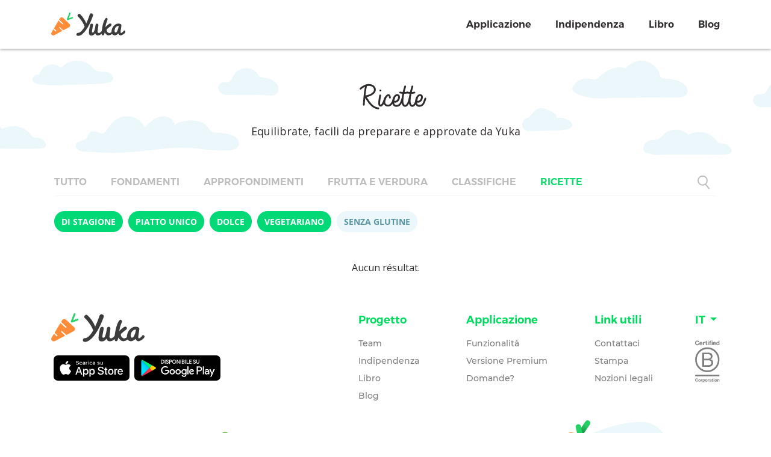

--- FILE ---
content_type: text/html; charset=UTF-8
request_url: https://yuka.io/it/blog/ricette/?main-course=1&vegetarian=1&season=1&dessert=1&breakfast=1
body_size: 10619
content:
<!DOCTYPE html>
<html lang="it-IT">
<head>
    <meta http-equiv="Content-Type" content="text/html; charset=UTF-8"/>
    <meta http-equiv="X-UA-Compatible" content="IE=Edge">
    <meta name="viewport" content="width=device-width, initial-scale=1, maximum-scale=1">
            <meta name="apple-itunes-app" content="app-id=1092799236">
        <link rel="profile" href="http://gmpg.org/xfn/11"/>
    <link rel="pingback" href="https://yuka.io/xmlrpc.php"/>
    <meta property="fb:app_id" content="680113725498231" />
    <script src="https://www.gstatic.com/firebasejs/7.5.0/firebase-app.js"></script>
    <script src="https://www.gstatic.com/firebasejs/7.5.0/firebase-functions.js"></script>
    <script type="text/javascript">var template_dir = "https://yuka.io/wp-content/themes/fusion";var mo_options = mo_options || {};mo_options.disable_back_to_top = false;mo_options.sticky_menu = true;mo_options.theme_skin = "#e84a52";mo_options.theme_directory_url = "https://yuka.io/wp-content/themes/fusion";mo_options.slider_chosen="None";mo_options.disable_smooth_page_load=true;mo_options.disable_animations_on_page=false;</script>    <meta name='robots' content='index, follow, max-image-preview:large, max-snippet:-1, max-video-preview:-1' />
	<style>img:is([sizes="auto" i], [sizes^="auto," i]) { contain-intrinsic-size: 3000px 1500px }</style>
	<link rel="alternate" href="https://yuka.io/blog/recettes/" hreflang="fr" />
<link rel="alternate" href="https://yuka.io/en/blog/recipes/" hreflang="en" />
<link rel="alternate" href="https://yuka.io/es/blog/recetas/" hreflang="es" />
<link rel="alternate" href="https://yuka.io/it/blog/ricette/" hreflang="it" />

	<!-- This site is optimized with the Yoast SEO plugin v25.2 - https://yoast.com/wordpress/plugins/seo/ -->
	<title>Ricette - Yuka</title>
	<link rel="canonical" href="https://yuka.io/it/blog/ricette/" />
	<meta property="og:locale" content="it_IT" />
	<meta property="og:locale:alternate" content="fr_FR" />
	<meta property="og:locale:alternate" content="en_US" />
	<meta property="og:locale:alternate" content="es_ES" />
	<meta property="og:type" content="article" />
	<meta property="og:title" content="Ricette - Yuka" />
	<meta property="og:url" content="https://yuka.io/it/blog/ricette/" />
	<meta property="og:site_name" content="Yuka" />
	<meta property="article:modified_time" content="2021-10-21T13:09:08+00:00" />
	<meta name="twitter:card" content="summary_large_image" />
	<!-- / Yoast SEO plugin. -->


<link rel='dns-prefetch' href='//fonts.googleapis.com' />
<link rel="alternate" type="application/rss+xml" title="Yuka &raquo; Feed" href="https://yuka.io/it/feed/" />
<link rel="alternate" type="application/rss+xml" title="Yuka &raquo; Feed dei commenti" href="https://yuka.io/it/comments/feed/" />

<!-- This site is optimized with the Schema Premium ver.1.2.7.2 - https://schema.press -->
<script type="application/ld+json" class="schema-premium">[{"@context":"https:\/\/schema.org","@type":"Article","image":[],"name":"Ricette","url":"https:\/\/yuka.io\/it\/blog\/ricette\/","mainEntityOfPage":{"@type":"WebPage","@id":"https:\/\/yuka.io\/it\/blog\/ricette\/#webpage"},"headline":"Ricette","datePublished":"2021-08-31T12:25:52+02:00","dateModified":"2021-10-21T15:09:08+02:00","dateCreated":"2021-08-31T12:25:52+02:00","publisher":{"@type":"Organization","@id":"https:\/\/yuka.io#organization","url":"https:\/\/yuka.io","name":"Yuka","description":"L&#039;application qui vous aide à mieux manger","logo":{"@type":"ImageObject","@id":"https:\/\/yuka.io#logo","url":"","width":600,"height":60},"image":{"@type":"ImageObject","@id":"https:\/\/yuka.io#logo","url":"","width":600,"height":60}},"keywords":"","author":{"@type":"Person","name":"François de Yuka"},"@id":"https:\/\/yuka.io\/it\/blog\/ricette#article"}]</script><!-- Schema Premium Plugin -->

<script type="text/javascript">
/* <![CDATA[ */
window._wpemojiSettings = {"baseUrl":"https:\/\/s.w.org\/images\/core\/emoji\/16.0.1\/72x72\/","ext":".png","svgUrl":"https:\/\/s.w.org\/images\/core\/emoji\/16.0.1\/svg\/","svgExt":".svg","source":{"concatemoji":"https:\/\/yuka.io\/wp-includes\/js\/wp-emoji-release.min.js?ver=6.8.3"}};
/*! This file is auto-generated */
!function(s,n){var o,i,e;function c(e){try{var t={supportTests:e,timestamp:(new Date).valueOf()};sessionStorage.setItem(o,JSON.stringify(t))}catch(e){}}function p(e,t,n){e.clearRect(0,0,e.canvas.width,e.canvas.height),e.fillText(t,0,0);var t=new Uint32Array(e.getImageData(0,0,e.canvas.width,e.canvas.height).data),a=(e.clearRect(0,0,e.canvas.width,e.canvas.height),e.fillText(n,0,0),new Uint32Array(e.getImageData(0,0,e.canvas.width,e.canvas.height).data));return t.every(function(e,t){return e===a[t]})}function u(e,t){e.clearRect(0,0,e.canvas.width,e.canvas.height),e.fillText(t,0,0);for(var n=e.getImageData(16,16,1,1),a=0;a<n.data.length;a++)if(0!==n.data[a])return!1;return!0}function f(e,t,n,a){switch(t){case"flag":return n(e,"\ud83c\udff3\ufe0f\u200d\u26a7\ufe0f","\ud83c\udff3\ufe0f\u200b\u26a7\ufe0f")?!1:!n(e,"\ud83c\udde8\ud83c\uddf6","\ud83c\udde8\u200b\ud83c\uddf6")&&!n(e,"\ud83c\udff4\udb40\udc67\udb40\udc62\udb40\udc65\udb40\udc6e\udb40\udc67\udb40\udc7f","\ud83c\udff4\u200b\udb40\udc67\u200b\udb40\udc62\u200b\udb40\udc65\u200b\udb40\udc6e\u200b\udb40\udc67\u200b\udb40\udc7f");case"emoji":return!a(e,"\ud83e\udedf")}return!1}function g(e,t,n,a){var r="undefined"!=typeof WorkerGlobalScope&&self instanceof WorkerGlobalScope?new OffscreenCanvas(300,150):s.createElement("canvas"),o=r.getContext("2d",{willReadFrequently:!0}),i=(o.textBaseline="top",o.font="600 32px Arial",{});return e.forEach(function(e){i[e]=t(o,e,n,a)}),i}function t(e){var t=s.createElement("script");t.src=e,t.defer=!0,s.head.appendChild(t)}"undefined"!=typeof Promise&&(o="wpEmojiSettingsSupports",i=["flag","emoji"],n.supports={everything:!0,everythingExceptFlag:!0},e=new Promise(function(e){s.addEventListener("DOMContentLoaded",e,{once:!0})}),new Promise(function(t){var n=function(){try{var e=JSON.parse(sessionStorage.getItem(o));if("object"==typeof e&&"number"==typeof e.timestamp&&(new Date).valueOf()<e.timestamp+604800&&"object"==typeof e.supportTests)return e.supportTests}catch(e){}return null}();if(!n){if("undefined"!=typeof Worker&&"undefined"!=typeof OffscreenCanvas&&"undefined"!=typeof URL&&URL.createObjectURL&&"undefined"!=typeof Blob)try{var e="postMessage("+g.toString()+"("+[JSON.stringify(i),f.toString(),p.toString(),u.toString()].join(",")+"));",a=new Blob([e],{type:"text/javascript"}),r=new Worker(URL.createObjectURL(a),{name:"wpTestEmojiSupports"});return void(r.onmessage=function(e){c(n=e.data),r.terminate(),t(n)})}catch(e){}c(n=g(i,f,p,u))}t(n)}).then(function(e){for(var t in e)n.supports[t]=e[t],n.supports.everything=n.supports.everything&&n.supports[t],"flag"!==t&&(n.supports.everythingExceptFlag=n.supports.everythingExceptFlag&&n.supports[t]);n.supports.everythingExceptFlag=n.supports.everythingExceptFlag&&!n.supports.flag,n.DOMReady=!1,n.readyCallback=function(){n.DOMReady=!0}}).then(function(){return e}).then(function(){var e;n.supports.everything||(n.readyCallback(),(e=n.source||{}).concatemoji?t(e.concatemoji):e.wpemoji&&e.twemoji&&(t(e.twemoji),t(e.wpemoji)))}))}((window,document),window._wpemojiSettings);
/* ]]> */
</script>
<style id='wp-emoji-styles-inline-css' type='text/css'>

	img.wp-smiley, img.emoji {
		display: inline !important;
		border: none !important;
		box-shadow: none !important;
		height: 1em !important;
		width: 1em !important;
		margin: 0 0.07em !important;
		vertical-align: -0.1em !important;
		background: none !important;
		padding: 0 !important;
	}
</style>
<link rel='stylesheet' id='wp-block-library-css' href='https://yuka.io/wp-includes/css/dist/block-library/style.min.css?ver=6.8.3' type='text/css' media='all' />
<style id='classic-theme-styles-inline-css' type='text/css'>
/*! This file is auto-generated */
.wp-block-button__link{color:#fff;background-color:#32373c;border-radius:9999px;box-shadow:none;text-decoration:none;padding:calc(.667em + 2px) calc(1.333em + 2px);font-size:1.125em}.wp-block-file__button{background:#32373c;color:#fff;text-decoration:none}
</style>
<style id='filebird-block-filebird-gallery-style-inline-css' type='text/css'>
ul.filebird-block-filebird-gallery{margin:auto!important;padding:0!important;width:100%}ul.filebird-block-filebird-gallery.layout-grid{display:grid;grid-gap:20px;align-items:stretch;grid-template-columns:repeat(var(--columns),1fr);justify-items:stretch}ul.filebird-block-filebird-gallery.layout-grid li img{border:1px solid #ccc;box-shadow:2px 2px 6px 0 rgba(0,0,0,.3);height:100%;max-width:100%;-o-object-fit:cover;object-fit:cover;width:100%}ul.filebird-block-filebird-gallery.layout-masonry{-moz-column-count:var(--columns);-moz-column-gap:var(--space);column-gap:var(--space);-moz-column-width:var(--min-width);columns:var(--min-width) var(--columns);display:block;overflow:auto}ul.filebird-block-filebird-gallery.layout-masonry li{margin-bottom:var(--space)}ul.filebird-block-filebird-gallery li{list-style:none}ul.filebird-block-filebird-gallery li figure{height:100%;margin:0;padding:0;position:relative;width:100%}ul.filebird-block-filebird-gallery li figure figcaption{background:linear-gradient(0deg,rgba(0,0,0,.7),rgba(0,0,0,.3) 70%,transparent);bottom:0;box-sizing:border-box;color:#fff;font-size:.8em;margin:0;max-height:100%;overflow:auto;padding:3em .77em .7em;position:absolute;text-align:center;width:100%;z-index:2}ul.filebird-block-filebird-gallery li figure figcaption a{color:inherit}

</style>
<style id='global-styles-inline-css' type='text/css'>
:root{--wp--preset--aspect-ratio--square: 1;--wp--preset--aspect-ratio--4-3: 4/3;--wp--preset--aspect-ratio--3-4: 3/4;--wp--preset--aspect-ratio--3-2: 3/2;--wp--preset--aspect-ratio--2-3: 2/3;--wp--preset--aspect-ratio--16-9: 16/9;--wp--preset--aspect-ratio--9-16: 9/16;--wp--preset--color--black: #000000;--wp--preset--color--cyan-bluish-gray: #abb8c3;--wp--preset--color--white: #ffffff;--wp--preset--color--pale-pink: #f78da7;--wp--preset--color--vivid-red: #cf2e2e;--wp--preset--color--luminous-vivid-orange: #ff6900;--wp--preset--color--luminous-vivid-amber: #fcb900;--wp--preset--color--light-green-cyan: #7bdcb5;--wp--preset--color--vivid-green-cyan: #00d084;--wp--preset--color--pale-cyan-blue: #8ed1fc;--wp--preset--color--vivid-cyan-blue: #0693e3;--wp--preset--color--vivid-purple: #9b51e0;--wp--preset--gradient--vivid-cyan-blue-to-vivid-purple: linear-gradient(135deg,rgba(6,147,227,1) 0%,rgb(155,81,224) 100%);--wp--preset--gradient--light-green-cyan-to-vivid-green-cyan: linear-gradient(135deg,rgb(122,220,180) 0%,rgb(0,208,130) 100%);--wp--preset--gradient--luminous-vivid-amber-to-luminous-vivid-orange: linear-gradient(135deg,rgba(252,185,0,1) 0%,rgba(255,105,0,1) 100%);--wp--preset--gradient--luminous-vivid-orange-to-vivid-red: linear-gradient(135deg,rgba(255,105,0,1) 0%,rgb(207,46,46) 100%);--wp--preset--gradient--very-light-gray-to-cyan-bluish-gray: linear-gradient(135deg,rgb(238,238,238) 0%,rgb(169,184,195) 100%);--wp--preset--gradient--cool-to-warm-spectrum: linear-gradient(135deg,rgb(74,234,220) 0%,rgb(151,120,209) 20%,rgb(207,42,186) 40%,rgb(238,44,130) 60%,rgb(251,105,98) 80%,rgb(254,248,76) 100%);--wp--preset--gradient--blush-light-purple: linear-gradient(135deg,rgb(255,206,236) 0%,rgb(152,150,240) 100%);--wp--preset--gradient--blush-bordeaux: linear-gradient(135deg,rgb(254,205,165) 0%,rgb(254,45,45) 50%,rgb(107,0,62) 100%);--wp--preset--gradient--luminous-dusk: linear-gradient(135deg,rgb(255,203,112) 0%,rgb(199,81,192) 50%,rgb(65,88,208) 100%);--wp--preset--gradient--pale-ocean: linear-gradient(135deg,rgb(255,245,203) 0%,rgb(182,227,212) 50%,rgb(51,167,181) 100%);--wp--preset--gradient--electric-grass: linear-gradient(135deg,rgb(202,248,128) 0%,rgb(113,206,126) 100%);--wp--preset--gradient--midnight: linear-gradient(135deg,rgb(2,3,129) 0%,rgb(40,116,252) 100%);--wp--preset--font-size--small: 13px;--wp--preset--font-size--medium: 20px;--wp--preset--font-size--large: 36px;--wp--preset--font-size--x-large: 42px;--wp--preset--spacing--20: 0.44rem;--wp--preset--spacing--30: 0.67rem;--wp--preset--spacing--40: 1rem;--wp--preset--spacing--50: 1.5rem;--wp--preset--spacing--60: 2.25rem;--wp--preset--spacing--70: 3.38rem;--wp--preset--spacing--80: 5.06rem;--wp--preset--shadow--natural: 6px 6px 9px rgba(0, 0, 0, 0.2);--wp--preset--shadow--deep: 12px 12px 50px rgba(0, 0, 0, 0.4);--wp--preset--shadow--sharp: 6px 6px 0px rgba(0, 0, 0, 0.2);--wp--preset--shadow--outlined: 6px 6px 0px -3px rgba(255, 255, 255, 1), 6px 6px rgba(0, 0, 0, 1);--wp--preset--shadow--crisp: 6px 6px 0px rgba(0, 0, 0, 1);}:where(.is-layout-flex){gap: 0.5em;}:where(.is-layout-grid){gap: 0.5em;}body .is-layout-flex{display: flex;}.is-layout-flex{flex-wrap: wrap;align-items: center;}.is-layout-flex > :is(*, div){margin: 0;}body .is-layout-grid{display: grid;}.is-layout-grid > :is(*, div){margin: 0;}:where(.wp-block-columns.is-layout-flex){gap: 2em;}:where(.wp-block-columns.is-layout-grid){gap: 2em;}:where(.wp-block-post-template.is-layout-flex){gap: 1.25em;}:where(.wp-block-post-template.is-layout-grid){gap: 1.25em;}.has-black-color{color: var(--wp--preset--color--black) !important;}.has-cyan-bluish-gray-color{color: var(--wp--preset--color--cyan-bluish-gray) !important;}.has-white-color{color: var(--wp--preset--color--white) !important;}.has-pale-pink-color{color: var(--wp--preset--color--pale-pink) !important;}.has-vivid-red-color{color: var(--wp--preset--color--vivid-red) !important;}.has-luminous-vivid-orange-color{color: var(--wp--preset--color--luminous-vivid-orange) !important;}.has-luminous-vivid-amber-color{color: var(--wp--preset--color--luminous-vivid-amber) !important;}.has-light-green-cyan-color{color: var(--wp--preset--color--light-green-cyan) !important;}.has-vivid-green-cyan-color{color: var(--wp--preset--color--vivid-green-cyan) !important;}.has-pale-cyan-blue-color{color: var(--wp--preset--color--pale-cyan-blue) !important;}.has-vivid-cyan-blue-color{color: var(--wp--preset--color--vivid-cyan-blue) !important;}.has-vivid-purple-color{color: var(--wp--preset--color--vivid-purple) !important;}.has-black-background-color{background-color: var(--wp--preset--color--black) !important;}.has-cyan-bluish-gray-background-color{background-color: var(--wp--preset--color--cyan-bluish-gray) !important;}.has-white-background-color{background-color: var(--wp--preset--color--white) !important;}.has-pale-pink-background-color{background-color: var(--wp--preset--color--pale-pink) !important;}.has-vivid-red-background-color{background-color: var(--wp--preset--color--vivid-red) !important;}.has-luminous-vivid-orange-background-color{background-color: var(--wp--preset--color--luminous-vivid-orange) !important;}.has-luminous-vivid-amber-background-color{background-color: var(--wp--preset--color--luminous-vivid-amber) !important;}.has-light-green-cyan-background-color{background-color: var(--wp--preset--color--light-green-cyan) !important;}.has-vivid-green-cyan-background-color{background-color: var(--wp--preset--color--vivid-green-cyan) !important;}.has-pale-cyan-blue-background-color{background-color: var(--wp--preset--color--pale-cyan-blue) !important;}.has-vivid-cyan-blue-background-color{background-color: var(--wp--preset--color--vivid-cyan-blue) !important;}.has-vivid-purple-background-color{background-color: var(--wp--preset--color--vivid-purple) !important;}.has-black-border-color{border-color: var(--wp--preset--color--black) !important;}.has-cyan-bluish-gray-border-color{border-color: var(--wp--preset--color--cyan-bluish-gray) !important;}.has-white-border-color{border-color: var(--wp--preset--color--white) !important;}.has-pale-pink-border-color{border-color: var(--wp--preset--color--pale-pink) !important;}.has-vivid-red-border-color{border-color: var(--wp--preset--color--vivid-red) !important;}.has-luminous-vivid-orange-border-color{border-color: var(--wp--preset--color--luminous-vivid-orange) !important;}.has-luminous-vivid-amber-border-color{border-color: var(--wp--preset--color--luminous-vivid-amber) !important;}.has-light-green-cyan-border-color{border-color: var(--wp--preset--color--light-green-cyan) !important;}.has-vivid-green-cyan-border-color{border-color: var(--wp--preset--color--vivid-green-cyan) !important;}.has-pale-cyan-blue-border-color{border-color: var(--wp--preset--color--pale-cyan-blue) !important;}.has-vivid-cyan-blue-border-color{border-color: var(--wp--preset--color--vivid-cyan-blue) !important;}.has-vivid-purple-border-color{border-color: var(--wp--preset--color--vivid-purple) !important;}.has-vivid-cyan-blue-to-vivid-purple-gradient-background{background: var(--wp--preset--gradient--vivid-cyan-blue-to-vivid-purple) !important;}.has-light-green-cyan-to-vivid-green-cyan-gradient-background{background: var(--wp--preset--gradient--light-green-cyan-to-vivid-green-cyan) !important;}.has-luminous-vivid-amber-to-luminous-vivid-orange-gradient-background{background: var(--wp--preset--gradient--luminous-vivid-amber-to-luminous-vivid-orange) !important;}.has-luminous-vivid-orange-to-vivid-red-gradient-background{background: var(--wp--preset--gradient--luminous-vivid-orange-to-vivid-red) !important;}.has-very-light-gray-to-cyan-bluish-gray-gradient-background{background: var(--wp--preset--gradient--very-light-gray-to-cyan-bluish-gray) !important;}.has-cool-to-warm-spectrum-gradient-background{background: var(--wp--preset--gradient--cool-to-warm-spectrum) !important;}.has-blush-light-purple-gradient-background{background: var(--wp--preset--gradient--blush-light-purple) !important;}.has-blush-bordeaux-gradient-background{background: var(--wp--preset--gradient--blush-bordeaux) !important;}.has-luminous-dusk-gradient-background{background: var(--wp--preset--gradient--luminous-dusk) !important;}.has-pale-ocean-gradient-background{background: var(--wp--preset--gradient--pale-ocean) !important;}.has-electric-grass-gradient-background{background: var(--wp--preset--gradient--electric-grass) !important;}.has-midnight-gradient-background{background: var(--wp--preset--gradient--midnight) !important;}.has-small-font-size{font-size: var(--wp--preset--font-size--small) !important;}.has-medium-font-size{font-size: var(--wp--preset--font-size--medium) !important;}.has-large-font-size{font-size: var(--wp--preset--font-size--large) !important;}.has-x-large-font-size{font-size: var(--wp--preset--font-size--x-large) !important;}
:where(.wp-block-post-template.is-layout-flex){gap: 1.25em;}:where(.wp-block-post-template.is-layout-grid){gap: 1.25em;}
:where(.wp-block-columns.is-layout-flex){gap: 2em;}:where(.wp-block-columns.is-layout-grid){gap: 2em;}
:root :where(.wp-block-pullquote){font-size: 1.5em;line-height: 1.6;}
</style>
<link rel='stylesheet' id='cld-font-awesome-css' href='https://yuka.io/wp-content/plugins/comments-like-dislike/css/fontawesome/css/all.min.css?ver=1.1.5' type='text/css' media='all' />
<link rel='stylesheet' id='cld-frontend-css' href='https://yuka.io/wp-content/plugins/comments-like-dislike/css/cld-frontend.css?ver=1.1.5' type='text/css' media='all' />
<link rel='stylesheet' id='contact-form-7-css' href='https://yuka.io/wp-content/plugins/contact-form-7/includes/css/styles.css?ver=6.1.2' type='text/css' media='all' />
<link rel='stylesheet' id='wpcr_style-css' href='https://yuka.io/wp-content/plugins/yuka-post-comment-rating/assets/css/style.css?ver=6.8.3' type='text/css' media='all' />
<link rel='stylesheet' id='pretty-photo-css' href='https://yuka.io/wp-content/themes/fusion/css/prettyPhoto.css?ver=6.8.3' type='text/css' media='screen' />
<link rel='stylesheet' id='icon-fonts-css' href='https://yuka.io/wp-content/themes/fusion/css/icon-fonts.css?ver=6.8.3' type='text/css' media='screen' />
<link rel='stylesheet' id='style-theme-css' href='https://yuka.io/wp-content/themes/fusion/style.css?ver=6.8.3' type='text/css' media='all' />
<!--[if IE 8]>
<link rel='stylesheet' id='style-ie8-css' href='https://yuka.io/wp-content/themes/fusion/css/ie8.css?ver=6.8.3' type='text/css' media='screen' />
<![endif]-->
<!--[if IE 9]>
<link rel='stylesheet' id='style-ie9-css' href='https://yuka.io/wp-content/themes/fusion/css/ie9.css?ver=6.8.3' type='text/css' media='screen' />
<![endif]-->
<link rel='stylesheet' id='animate-css' href='https://yuka.io/wp-content/themes/fusion/css/animate.css?ver=6.8.3' type='text/css' media='screen' />
<link rel='stylesheet' id='tablepress-default-css' href='https://yuka.io/wp-content/plugins/tablepress/css/default.min.css?ver=1.14' type='text/css' media='all' />
<link rel='stylesheet' id='style-plugins-css' href='https://yuka.io/wp-content/themes/fusion/css/plugins.css?ver=6.8.3' type='text/css' media='all' />
<link rel='stylesheet' id='style-skin-php-css' href='https://yuka.io/wp-content/themes/fusion/css/skins/skin.php?skin=%23e84a52&#038;ver=6.8.3' type='text/css' media='all' />
<link rel='stylesheet' id='bootstrap-css' href='https://yuka.io/wp-content/themes/fusion/css/libs/bootstrap.min.css?ver=6.8.3' type='text/css' media='all' />
<link rel='stylesheet' id='style-custom-css' href='https://yuka.io/wp-content/themes/fusion/custom/custom.css?ver=6.8.3' type='text/css' media='all' />
<link rel='stylesheet' id='style-custom-yuka-css' href='https://yuka.io/wp-content/themes/fusion/css/yuka/yuka.css?v=445&#038;ver=6.8.3' type='text/css' media='all' />
<link rel='stylesheet' id='style-custom-yuka-embed-css' href='https://yuka.io/wp-content/themes/fusion/css/yuka/yuka-embed.css?v=445&#038;ver=6.8.3' type='text/css' media='all' />
<link rel='stylesheet' id='style-custom-yuka-faq-css' href='https://yuka.io/wp-content/themes/fusion/css/yuka/faq.css?v=445&#038;ver=6.8.3' type='text/css' media='all' />
<link rel='stylesheet' id='wp-google-fonts-lato-css' href='https://fonts.googleapis.com/css?family=Lato%3A400%2C700%2C900&#038;ver=6.8.3' type='text/css' media='all' />
<link rel='stylesheet' id='wp-google-fonts-pacifico-css' href='https://fonts.googleapis.com/css?family=Pacifico&#038;ver=6.8.3' type='text/css' media='all' />
<link rel='stylesheet' id='wp-google-fonts-roboto-css' href='https://fonts.googleapis.com/css?family=Roboto%3A400%2C500%2C700&#038;ver=6.8.3' type='text/css' media='all' />
<link rel='stylesheet' id='wp-google-fonts-christmas-css' href='https://fonts.googleapis.com/css?family=Caveat+Brush&#038;ver=6.8.3' type='text/css' media='all' />
<link rel='stylesheet' id='font-awesome-css' href='https://yuka.io/wp-content/themes/fusion/css/libs/font-awesome/css/font-awesome.min.css?ver=6.8.3' type='text/css' media='all' />
<script type="text/javascript" src="https://yuka.io/wp-includes/js/jquery/jquery.min.js?ver=3.7.1" id="jquery-core-js"></script>
<script type="text/javascript" src="https://yuka.io/wp-includes/js/jquery/jquery-migrate.min.js?ver=3.4.1" id="jquery-migrate-js"></script>
<script type="text/javascript" id="cld-frontend-js-extra">
/* <![CDATA[ */
var cld_js_object = {"admin_ajax_url":"https:\/\/yuka.io\/wp-admin\/admin-ajax.php","admin_ajax_nonce":"4fe625efb9"};
/* ]]> */
</script>
<script type="text/javascript" src="https://yuka.io/wp-content/plugins/comments-like-dislike/js/cld-frontend.js?ver=1.1.5" id="cld-frontend-js"></script>
<script type="text/javascript" id="jsVars-js-extra">
/* <![CDATA[ */
var custom_vars = {"algolia_app_id":"M8UJG2X7HL","algolia_search_api_key":"6db62f953082e086bcf983ba563ff0dc","algolia_index_prefix":"prod_","helpdocs_api_key":"sjn1fj9hrjrjmwto8jtfohc5uqa6jozgqlzaox03","language":"it"};
/* ]]> */
</script>
<script type="text/javascript" src="https://yuka.io/wp-content/themes/fusion/js/libs/jquery.easing.1.3.js?ver=6.8.3" id="jquery-easing-js"></script>
<script type="text/javascript" src="https://yuka.io/wp-content/themes/fusion/js/libs/popper.min.js?v=445&amp;ver=6.8.3" id="popper-js"></script>
<script type="text/javascript" src="https://yuka.io/wp-content/themes/fusion/js/libs/bootstrap.min.js?ver=6.8.3" id="bootstrap-js"></script>
<script type="text/javascript" src="https://yuka.io/wp-content/themes/fusion/js/custom/jquery.matchHeight-min.js?ver=6.8.3" id="script-equal-height-js"></script>
<script type="text/javascript" src="https://yuka.io/wp-content/themes/fusion/js/custom/google-analytics.js?v=445&amp;ver=6.8.3" id="script-analytics-js"></script>
<script type="text/javascript" src="https://yuka.io/wp-content/themes/fusion/js/libs/jquery.email-autocomplete.min.js?v=445&amp;ver=6.8.3" id="script-email-autocomplete-js"></script>
<script type="text/javascript" src="https://yuka.io/wp-content/themes/fusion/js/custom/yuka.js?v=445&amp;ver=6.8.3" id="script-custom-js"></script>
<link rel="https://api.w.org/" href="https://yuka.io/wp-json/" /><link rel="alternate" title="JSON" type="application/json" href="https://yuka.io/wp-json/wp/v2/pages/25840" /><link rel="EditURI" type="application/rsd+xml" title="RSD" href="https://yuka.io/xmlrpc.php?rsd" />
<meta name="generator" content="WordPress 6.8.3" />
<link rel='shortlink' href='https://yuka.io/?p=25840' />
<link rel="alternate" title="oEmbed (JSON)" type="application/json+oembed" href="https://yuka.io/wp-json/oembed/1.0/embed?url=https%3A%2F%2Fyuka.io%2Fit%2Fblog%2Fricette%2F" />
<link rel="alternate" title="oEmbed (XML)" type="text/xml+oembed" href="https://yuka.io/wp-json/oembed/1.0/embed?url=https%3A%2F%2Fyuka.io%2Fit%2Fblog%2Fricette%2F&#038;format=xml" />
<style>span.cld-count-wrap {color: #9fabb7;}</style>	<style type="text/css">
		fieldset.wppcr_rating > legend{
			color:#0a0a0a		}

		.comment-form-comment, .comment-notes {clear:both;}
		.wppcr_rating {
			float:left;
		}

		/* :not(:checked) is a filter, so that browsers that don’t support :checked don’t 
		   follow these rules. Every browser that supports :checked also supports :not(), so
		   it doesn’t make the test unnecessarily selective */
		.wppcr_rating:not(:checked) > input {
			position:absolute;
			/*top:-9999px;*/
			clip:rect(0,0,0,0);
		}

		.wppcr_rating:not(:checked) > label {
			float:right;
			width:1em;
			padding:0 .1em;
			overflow:hidden;
			white-space:nowrap;
			cursor:pointer;
			font-size:22px;
			line-height:1.2;
			color:#ddd !important;
			text-shadow:1px 1px #bbb, 2px 2px #666, .1em .1em .2em rgba(0,0,0,.5);
		}

		.wppcr_rating > input:checked ~ label {
			color: #ea0 !important;
			text-shadow:1px 1px #bbb, 2px 2px #666, .1em .1em .2em rgba(0,0,0,.5);
		}

		.wppcr_rating:not(:checked) > label:hover,
		.wppcr_rating:not(:checked) > label:hover ~ label {
			color: #ffd700 !important;
			text-shadow:1px 1px #bbb, 2px 2px #666, .1em .1em .2em rgba(0,0,0,.5);
		}

		.wppcr_rating > input:checked + label:hover,
		.wppcr_rating > input:checked + label:hover ~ label,
		.wppcr_rating > input:checked ~ label:hover,
		.wppcr_rating > input:checked ~ label:hover ~ label,
		.wppcr_rating > label:hover ~ input:checked ~ label {
			color: #ea0 !important;
			text-shadow:1px 1px goldenrod, 2px 2px #B57340, .1em .1em .2em rgba(0,0,0,.5);
		}

		.wppcr_rating > label:active {
			position:relative;
			top:2px;
			left:2px;
		}
		p.logged-in-as {clear:both;}
		span.wpcr_author_stars, span.wpcr_author_stars span {
			display: block;
			background: url(https://yuka.io/wp-content/plugins/yuka-post-comment-rating/assets/images/yelstars.png) 0 -16px repeat-x;
			width: 80px;
			height: 16px;
		}

		span.wpcr_author_stars span {
			background-position: 0 0;
		}
		span.wpcr_averageStars, span.wpcr_averageStars span {
			display: block;
			background: url(https://yuka.io/wp-content/plugins/yuka-post-comment-rating/assets/images/yelstars.png) 0 -16px repeat-x;
			width: 80px;
			height: 16px;
		}

		span.wpcr_averageStars span {
			background-position: 0 0;
		}

		/*for tooltip*/
		.wpcr_tooltip, .wpcr_inline{
			display: inline;
			position: relative;
			width:auto;
			float:left;
			font-size: 12px;
		}
		a.wpcr_tooltip span.wpcr_stars, .wpcr_inline span.wpcr_stars{float:left;font-size: 14px;}
		a.wpcr_tooltip span.wpcr_averageStars, a.wpcr_inline span.wpcr_averageStars {float:left; margin:2px 5px 0px 5px;}
		
		.wpcr_tooltip:hover:after{
			background-color: rgba(0,0,0,.8);
			border-radius: 5px;
			bottom: 26px;
			color: #fff;
			content: attr(title);
			left: 20%;
			padding: 5px 10px;
			position: absolute;
			z-index: 98;
			width: 205px;
			border-radius: 7px;
			font-size: 13px;
		}
		.wpcr_tooltip:hover:before{
			border: solid;
			border-color: rgba(0,0,0,.8) transparent;
			border-width: 6px 6px 0 6px;
			bottom: 20px;
			content: "";
			left: 50%;
			position: absolute;
			z-index: 99;
		}
		.wpcr_aggregate{float: left;display: inline-block;width: 100%;line-height: 20px;}
		#hide-stars {display:none;}
		#review_form .wppcr_rating {display:none;}
		#reviews .wpcr_author_stars {display:none;}
		.col-2 .aggr_options {
			margin-bottom: 5px;
			display: inline-block;
		}
		.wpcr_floating_links{position: fixed;left: auto;right:0;top:40%;z-index: 99999;}
		.wpcr_floating_links ul{list-style: none;margin: 0px;padding: 0;}
		.wpcr_floating_links li{
			padding: 5px 11px;
			background-color: #fff;
			box-shadow: 1px 1px 2px 2px #ccc;
			text-align: center;
		}
		
	</style>
<!-- Options based styling -->
<style type="text/css">
@import url("//fonts.googleapis.com/css?family=Open+Sans|Open+Sans|Open+Sans");

h1,h2,h3,h4,h5,h6 {font-family:"Open Sans";letter-spacing:0px;}
body{font-family:"Open Sans";}
cite, em, i, #author-widget .author-name, .rss-block, ul.post-list .published, ul.post-list .byline, ul.post-list .entry-meta, .entry-meta span a, .comment-author cite, .comment-reply-link, .comment-edit-link, .comment-reply-link:visited, .comment-edit-link:visited
{font-family:"Open Sans";}
body{}
#pricing-action .pointing-arrow img { opacity: 0 }
</style>
<link rel="icon" href="https://yuka.io/wp-content/uploads/2016/05/favicon-150x150.png" sizes="32x32" />
<link rel="icon" href="https://yuka.io/wp-content/uploads/2016/05/favicon.png" sizes="192x192" />
<link rel="apple-touch-icon" href="https://yuka.io/wp-content/uploads/2016/05/favicon.png" />
<meta name="msapplication-TileImage" content="https://yuka.io/wp-content/uploads/2016/05/favicon.png" />

</head>

<body class="wp-singular page-template page-template-template-recipes page-template-template-recipes-php page page-id-25840 page-child parent-pageid-17898 wp-theme-fusion layout-1c  header-default pll-it">

<div id="fb-root"></div>
<script>(function(d, s, id) {
    var js, fjs = d.getElementsByTagName(s)[0];
    if (d.getElementById(id)) return;
    js = d.createElement(s); js.id = id;
    js.src = "https://connect.facebook.net/it_IT/sdk.js#xfbml=1&version=v3.0"
    fjs.parentNode.insertBefore(js, fjs);
  }(document, 'script', 'facebook-jssdk'));
</script>



<div id="container">
    
    <header id="header-v2" class="navbar navbar-expand-lg navbar-light fixed-top">
        <div class="container">
            <a class="navbar-brand" href="https://yuka.io/it">
                <img src="/wp-content/themes/fusion/images/v2/yuka-logo.svg" alt="Yuka">
            </a>
            <div class="d-flex">
                                <button class="navbar-toggler mobile-menu-toggler" type="button" data-toggle="collapse" data-target="#main-menu-wrapper" aria-controls="main-menu-wrapper" aria-expanded="false" aria-label="Toggle navigation">
                    <div class="burger-icon"><span></span><span></span><span></span><span></span></div>
                </button>
            </div>
            <div class="collapse navbar-collapse w-100 justify-content-end" id="main-menu-wrapper">
                <ul id="menu-main-it" class="menu navbar-nav"><li id="menu-item-17895" class="menu-item menu-item-type-post_type menu-item-object-page menu-item-17895 nav-item"><a href="https://yuka.io/it/app/">Applicazione</a></li>
<li id="menu-item-17897" class="menu-item menu-item-type-post_type menu-item-object-page menu-item-17897 nav-item"><a href="https://yuka.io/it/indipendenza/">Indipendenza</a></li>
<li id="menu-item-42630" class="menu-item menu-item-type-post_type menu-item-object-page menu-item-42630 nav-item"><a href="https://yuka.io/it/libro/">Libro</a></li>
<li id="menu-item-25842" class="menu-item menu-item-type-post_type menu-item-object-page current-page-ancestor menu-item-25842 nav-item"><a href="https://yuka.io/it/blog/">Blog</a></li>
</ul>                                <div class="d-lg-none text-center">
                    <a href="https://app.yuka.io/open" class="btn btn-primary mt-4 download-app mb-4">Scarica l’app</a>
                </div>
            </div>
        </div>
    </header>
    <!-- #header -->

    
    <div id="top-line">
        <header id="title-area" class="clearfix"><img class="clouds-left" src="/wp-content/themes/fusion/images/v2/blog/clouds-left.svg" /><div class="inner"><h1 class="page-title entry-title">Ricette</h1>
        <div class="post-description"><p>Equilibrate, facili da preparare e approvate da Yuka</p>
        </div>
        </div><img class="clouds-right" src="/wp-content/themes/fusion/images/v2/blog/clouds-right.svg" /></header> <!-- title-area -->    </div>

    <div id="main" class="clearfix">

        
        <div class="inner clearfix">
<div class="blog-menu-search-wrapper"><div class="menu-blog-it-container"><ul id="menu-blog-it" class="blog-menu"><li id="menu-item-25843" class="menu-item menu-item-type-post_type menu-item-object-page current-page-ancestor current-page-parent menu-item-25843"><a href="https://yuka.io/it/blog/">Tutto</a></li>
<li id="menu-item-25844" class="menu-item menu-item-type-post_type menu-item-object-page menu-item-25844"><a href="https://yuka.io/it/fondamenti/">Fondamenti</a></li>
<li id="menu-item-45614" class="menu-item menu-item-type-post_type menu-item-object-page menu-item-45614"><a href="https://yuka.io/it/blog/approfondimenti/">Approfondimenti</a></li>
<li id="menu-item-25847" class="menu-item menu-item-type-post_type menu-item-object-page menu-item-25847"><a href="https://yuka.io/it/blog/frutta-e-verdura-di-stagione/">Frutta e verdura</a></li>
<li id="menu-item-167105" class="menu-item menu-item-type-post_type menu-item-object-page menu-item-167105"><a href="https://yuka.io/it/blog/tops/">Classifiche</a></li>
<li id="menu-item-25848" class="menu-item menu-item-type-post_type menu-item-object-page current-menu-item page_item page-item-25840 current_page_item menu-item-25848"><a href="https://yuka.io/it/blog/ricette/" aria-current="page">Ricette</a></li>
</ul></div><div id="blog-search"><img id="toggle-search" src="/wp-content/themes/fusion/images/v2/blog/search.svg" /><div id="searchbox"></div></div></div><div id="aa-results"><div id="hits"></div></div><div class="recipe-filters"><a class="hide-es active" href="https://yuka.io/it/blog/ricette/?main-course=1&#038;vegetarian=1&#038;dessert=1&#038;breakfast=1">Di stagione</a><a class="active" href="https://yuka.io/it/blog/ricette/?vegetarian=1&#038;season=1&#038;dessert=1&#038;breakfast=1">Piatto unico</a><a class="active" href="https://yuka.io/it/blog/ricette/?main-course=1&#038;vegetarian=1&#038;season=1&#038;breakfast=1">Dolce</a><a class="active" href="https://yuka.io/it/blog/ricette/?main-course=1&#038;season=1&#038;dessert=1&#038;breakfast=1">Vegetariano</a><a class="" href="https://yuka.io/it/blog/ricette/?main-course=1&#038;vegetarian=1&#038;season=1&#038;dessert=1&#038;breakfast=1&#038;gluten-free=1">Senza glutine</a><a class="hide-es hide-it active" href="https://yuka.io/it/blog/ricette/?main-course=1&#038;vegetarian=1&#038;season=1&#038;dessert=1">Colazione</a></div>
        
        <div id="content" class="default-list twelvecol ">

            
            <div class="hfeed">

                
                
                    <div id="post-0" class="no-result inner" >

	<div class="entry-content clearfix">

		<p>Aucun résultat.</p>

						
	</div><!-- .entry-content -->

</div><!-- .hentry .error -->
                
            </div>
            <!-- .hfeed -->

            
            

        </div><!-- #content -->

        
        
    
</div><!-- #main .inner -->


</div><!-- #main -->


<footer id="footer" class="sec-nav">

    
    <div class="container">

        
        
        <div class="d-flex flex-column flex-lg-row justify-content-lg-between">
            <div class="text-center text-lg-left">
                <a class="d-block mb-3 mb-md-4" href="/"><img id="logo" class="d-inline" src="/wp-content/themes/fusion/images/v2/yuka-logo.svg" /></a>
                <div class="stores d-flex align-items-center justify-content-center justify-content-lg-start">
                                            <a href="https://apps.apple.com/it/app/yuka-scansione-dei-prodotti/id1092799236" class="d-md-inline-block">
                            <img class="m-1" src="/wp-content/themes/fusion/images/v2/app_store_it.svg" />
                        </a>
                        <a href="https://play.google.com/store/apps/details?id=io.yuka.android" class="d-md-inline-block">
                            <img class="m-1" src="/wp-content/themes/fusion/images/v2/google_play_it.svg" />
                        </a>
                                    </div>
            </div>
            <div class="">
                <div class="row">
                    <div class="col-6 col-md-3 col-lg-auto my-4 mt-lg-0 mx-lg-4">
                                                    <h4 class="title-5 mb-3">Progetto</h4>
                            <a class="d-block mb-1 link" href="/it/team">Team</a>
                            <a class="d-block mb-1 link" href="/it/indipendenza">Indipendenza</a>
                            <a class="d-block mb-1 link" href="/it/libro">Libro</a>
                            <a class="d-block mb-1 link" href="/it/blog">Blog</a>
                                            </div>
                    <div class="col-6 col-md-3 col-lg-auto my-4 mt-lg-0 mx-lg-4">
                                                    <h4 class="title-5 mb-3">Applicazione</h4>
                            <a class="d-block mb-1 link" href="/it/app">Funzionalità</a>
                            <a class="d-block mb-1 link" href="/it/versione-premium">Versione Premium</a>
                            <a class="d-block mb-1 link" href="https://help.yuka.io/l/it">Domande?</a>
                                            </div>
                    <div class="col-6 col-md-3 col-lg-auto my-4 mt-lg-0 mx-lg-4">
                                                    <h4 class="title-5 mb-3">Link utili</h4>
                            <a class="d-block mb-1 link" href="/it/contattaci">Contattaci</a>
                            <a class="d-block mb-1 link" href="/it/stampa">Stampa</a>
                            <a class="d-block mb-1 link" target="_blank" href="https://help.yuka.io/l/it/article/nlsu1ptphw">Nozioni legali</a>
                                            </div>
                    <div class="col-6 col-md-3 col-lg-auto my-4 mt-lg-0 ml-lg-3">
                        <div id="lang-switch" class="btn-group">
    <div class="dropdown-toggle title-5 mb-3" data-toggle="dropdown" aria-haspopup="true" aria-expanded="false">
        it    </div>
    <div class="dropdown-menu">
                            <a class="dropdown-item title-5" href="https://yuka.io/blog/recettes/">fr</a>
                    <a class="dropdown-item title-5" href="https://yuka.io/en/blog/recipes/">en</a>
                    <a class="dropdown-item title-5" href="https://yuka.io/es/blog/recetas/">es</a>
                    <a class="dropdown-item title-5" href="https://yuka.io/it/blog/ricette/">it</a>
                    <a class="dropdown-item title-5" href="https://yuka.io/de/">de</a>
            </div>
</div>                        <div>
                            <a target="_blank" href="https://www.bcorporation.net/en-us/find-a-b-corp/company/yuca-sas/">
                                <img id="logo-b-corp" src="/wp-content/themes/fusion/images/v2/b-corp-logo.svg" />
                            </a>
                        </div>
                    </div>
                </div>
            </div>
        </div>
    </div>

    <div id="footer-bg" class="mobile">
        <img class="d-block d-sm-none" src="/wp-content/themes/fusion/images/v2/footer_mobile.svg" />
        <img class="d-none d-sm-block d-lg-none" src="/wp-content/themes/fusion/images/v2/footer_tablet.svg" />
        <img class="d-none d-lg-block" src="/wp-content/themes/fusion/images/v2/footer_desktop.svg" />
    </div>


</footer> <!-- #footer -->



</div><!-- #container -->


<script type="speculationrules">
{"prefetch":[{"source":"document","where":{"and":[{"href_matches":"\/*"},{"not":{"href_matches":["\/wp-*.php","\/wp-admin\/*","\/wp-content\/uploads\/*","\/wp-content\/*","\/wp-content\/plugins\/*","\/wp-content\/themes\/fusion\/*","\/*\\?(.+)"]}},{"not":{"selector_matches":"a[rel~=\"nofollow\"]"}},{"not":{"selector_matches":".no-prefetch, .no-prefetch a"}}]},"eagerness":"conservative"}]}
</script>
<link rel='stylesheet' id='style-instantsearch-css' href='https://yuka.io/wp-content/themes/fusion/css/libs/algolia/instantsearch-reset-min.css?ver=6.8.3' type='text/css' media='all' />
<script type="text/javascript" src="https://yuka.io/wp-includes/js/dist/hooks.min.js?ver=4d63a3d491d11ffd8ac6" id="wp-hooks-js"></script>
<script type="text/javascript" src="https://yuka.io/wp-includes/js/dist/i18n.min.js?ver=5e580eb46a90c2b997e6" id="wp-i18n-js"></script>
<script type="text/javascript" id="wp-i18n-js-after">
/* <![CDATA[ */
wp.i18n.setLocaleData( { 'text direction\u0004ltr': [ 'ltr' ] } );
/* ]]> */
</script>
<script type="text/javascript" src="https://yuka.io/wp-content/plugins/contact-form-7/includes/swv/js/index.js?ver=6.1.2" id="swv-js"></script>
<script type="text/javascript" id="contact-form-7-js-translations">
/* <![CDATA[ */
( function( domain, translations ) {
	var localeData = translations.locale_data[ domain ] || translations.locale_data.messages;
	localeData[""].domain = domain;
	wp.i18n.setLocaleData( localeData, domain );
} )( "contact-form-7", {"translation-revision-date":"2025-10-12 12:55:13+0000","generator":"GlotPress\/4.0.1","domain":"messages","locale_data":{"messages":{"":{"domain":"messages","plural-forms":"nplurals=2; plural=n != 1;","lang":"it"},"This contact form is placed in the wrong place.":["Questo modulo di contatto \u00e8 posizionato nel posto sbagliato."],"Error:":["Errore:"]}},"comment":{"reference":"includes\/js\/index.js"}} );
/* ]]> */
</script>
<script type="text/javascript" id="contact-form-7-js-before">
/* <![CDATA[ */
var wpcf7 = {
    "api": {
        "root": "https:\/\/yuka.io\/wp-json\/",
        "namespace": "contact-form-7\/v1"
    }
};
/* ]]> */
</script>
<script type="text/javascript" src="https://yuka.io/wp-content/plugins/contact-form-7/includes/js/index.js?ver=6.1.2" id="contact-form-7-js"></script>
<script type="text/javascript" src="https://yuka.io/wp-content/plugins/yuka-post-comment-rating/assets/js/custom.js?ver=1.0" id="wpcr_js-js"></script>
<script type="text/javascript" src="https://yuka.io/wp-content/themes/fusion/js/libs/jquery.tools.min.js?ver=1.2.7" id="jquery-tools-js"></script>
<script type="text/javascript" src="https://yuka.io/wp-content/themes/fusion/js/libs/drop-downs.js?ver=1.4.8" id="mo-drop-downs-js"></script>
<script type="text/javascript" src="https://yuka.io/wp-content/themes/fusion/js/libs/waypoints.js?ver=2.0.2" id="jquery-waypoint-js"></script>
<script type="text/javascript" src="https://yuka.io/wp-content/themes/fusion/js/libs/jquery.plugins.lib.js?ver=1.0" id="jquery-plugins-lib-js"></script>
<script type="text/javascript" src="https://yuka.io/wp-content/themes/fusion/js/libs/modernizr.js?ver=2.7.1" id="jquery-modernizr-js"></script>
<script type="text/javascript" src="https://yuka.io/wp-content/themes/fusion/js/libs/jquery.flexslider.js?ver=1.2" id="jquery-flexslider-js"></script>
<script type="text/javascript" src="https://yuka.io/wp-content/themes/fusion/js/libs/owl.carousel.min.js?ver=4.1" id="jquery-owl-carousel-js"></script>
<script type="text/javascript" src="https://yuka.io/wp-content/themes/fusion/js/libs/jquery.validate.min.js?ver=1.19.1" id="jquery-validate-js"></script>
<script type="text/javascript" src="https://yuka.io/wp-content/themes/fusion/js/libs/jquery.validate.messages_it.js?ver=1.19.1" id="jquery-validate-it-js"></script>
<script type="text/javascript" src="https://yuka.io/wp-content/themes/fusion/js/libs/jquery.prettyPhoto.js?ver=3.1.6" id="jquery-prettyphoto-js"></script>
<script type="text/javascript" src="https://yuka.io/wp-includes/js/comment-reply.min.js?ver=6.8.3" id="comment-reply-js" async="async" data-wp-strategy="async"></script>
<script type="text/javascript" src="https://yuka.io/wp-content/themes/fusion/js/slider.js?ver=1.0" id="mo-slider-js-js"></script>
<script type="text/javascript" id="mo-theme-js-js-extra">
/* <![CDATA[ */
var mo_theme = {"name_required":"Please provide your name","name_format":"Your name must consist of at least 5 characters","email_required":"Please provide a valid email address","url_required":"Please provide a valid URL","phone_required":"Minimum 5 characters required","message_required":"Please input the message","message_format":"Your message must be at least 15 characters long","success_message":"Your message has been sent. Thanks!","blog_url":"https:\/\/yuka.io\/it","loading_portfolio":"Loading the next set of posts...","finished_loading":"No more items to load..."};
/* ]]> */
</script>
<script type="text/javascript" src="https://yuka.io/wp-content/themes/fusion/js/main.js?ver=1.0" id="mo-theme-js-js"></script>
<script type="text/javascript" src="https://yuka.io/wp-content/themes/fusion/js/libs/algolia/algoliasearch-lite.umd.js?ver=6.8.3" id="algolia_search-js"></script>
<script type="text/javascript" src="https://yuka.io/wp-content/themes/fusion/js/libs/algolia/instantsearch.production.min.js?ver=6.8.3" id="algolia_instantsearch-js"></script>
<script type="text/javascript" src="https://yuka.io/wp-content/themes/fusion/js/custom/lodash.core.min.js?ver=6.8.3" id="yuka_lodash-js"></script>
<script type="text/javascript" id="algolia-blog-js-translations">
/* <![CDATA[ */
( function( domain, translations ) {
	var localeData = translations.locale_data[ domain ] || translations.locale_data.messages;
	localeData[""].domain = domain;
	wp.i18n.setLocaleData( localeData, domain );
} )( "yuka", {
    "translation-revision-date": "2025-04-07 18:54+0200",
    "generator": "WP-CLI\/2.11.0",
    "source": "themes\/fusion\/js\/custom\/algolia-blog.js",
    "domain": "messages",
    "locale_data": {
        "messages": {
            "": {
                "domain": "messages",
                "lang": "it",
                "plural-forms": "nplurals=2; plural=(n != 1);"
            },
            "Fondamentaux": [
                "Fondamenti"
            ],
            "Fruits & l\u00e9gumes": [
                "Frutta & verdura"
            ],
            "Top Products": [
                "Classifiche"
            ],
            "Recette": [
                "Ricetta"
            ],
            "minutes": [
                "minuti"
            ],
            "D\u00e9cryptage": [
                "Approfondimento"
            ],
            "Recherche par mots cl\u00e9s": [
                "Cerca"
            ],
            "Aucun r\u00e9sultat pour ": [
                "Nessun risultato per "
            ]
        }
    }
} );
/* ]]> */
</script>
<script type="text/javascript" src="https://yuka.io/wp-content/themes/fusion/js/custom/algolia-blog.js?ver=6.8.3" id="algolia-blog-js"></script>
<script type="text/javascript" src="https://yuka.io/wp-content/themes/fusion/js/libs/waypoints.sticky.min.js?ver=2.0.2" id="jquery-waypoints-sticky-js"></script>

</body>
</html>

--- FILE ---
content_type: image/svg+xml
request_url: https://yuka.io/wp-content/themes/fusion/images/v2/footer_mobile.svg
body_size: 9227
content:
<svg height="125" viewBox="0 0 360 125" width="360" xmlns="http://www.w3.org/2000/svg" xmlns:xlink="http://www.w3.org/1999/xlink"><linearGradient id="a" x1="22.551288%" x2="82.663802%" y1="101.565009%" y2="-11.77242%"><stop offset="0" stop-color="#1b8c41"/><stop offset=".3192" stop-color="#1b8c41"/><stop offset=".7127" stop-color="#25cf64"/><stop offset="1" stop-color="#25d265"/><stop offset="1" stop-color="#fff"/></linearGradient><g fill="none" fill-rule="evenodd" transform="translate(-177.9998 10)"><path d="m354.601105 85.829386 1.078598 6.622916" stroke="#302c2e" stroke-width="2"/><path d="m358.535574 81.1060902c.705114 4.3401515-1.213825 5.4895834-3.741287 5.9017046-2.527463.4121212-4.710417-.0740531-5.415531-4.4142046-.705113-4.3401515.32197-10.8857954 2.862311-11.2979166s5.589394 5.4734848 6.294507 9.8104166z" fill="#97d383" fill-rule="nonzero"/><path d="m352.752999 74.447757 1.80303 11.098295" stroke="#b9e09e" stroke-linecap="round" stroke-linejoin="round" stroke-width="2"/><path d="m355.383491 78.849083-1.320076 3.667235" stroke="#b9e09e" stroke-linecap="round" stroke-linejoin="round" stroke-width="2"/><path d="m354.095612 76.131658-.73731 2.044508" stroke="#b9e09e" stroke-linecap="round" stroke-linejoin="round" stroke-width="2"/><path d="m352.015688 76.469727 1.342614 1.706439" stroke="#b9e09e" stroke-linecap="round" stroke-linejoin="round" stroke-width="2"/><path d="m351.655082 79.483363 2.414773 3.061932" stroke="#b9e09e" stroke-linecap="round" stroke-linejoin="round" stroke-width="2"/><path d="m47.9088694 129.221242c-23.2719697 5.438068-13.1717803.930492-34.8532197-8.332576-8.77689388-3.747727-17.74696963-14.540152-10.26117418-20.338826 3.00719697-2.3278408 7.28295448-2.2537878 11.16912878-2.4598478 25.1136363-1.403788 44.9147727-19.533902 64.715909-34.1513262 13.3744938-9.8704072 27.6266987-18.4924304 42.5772737-25.7575758 8.49034-4.1276515 17.582765-7.9107954 27.119507-7.8431818 13.110606.0901515 24.65322 7.3183712 35.828788 13.6032197 32.480303 18.275 72.382008 30.632197 108.616477 19.2409091 14.900758-4.6846591 28.214205-13.1041667 43.047349-17.9723485 33.826136-11.1015151 71.049053-2.5596591 104.640151 8.5289773 33.591099 11.0886364 67.397917 24.8818182 103.152652 24.1477273 78.785985-1.5808713 140.845644-71.95378791 219.448106-77.63333341 7.257197-.5248106 14.791288-.4346591 21.446401 2.2537879 10.303031 4.1405303 16.68447 13.61609851 22.447728 22.56363641 11.442803 17.74375 31.524053 56.141856 42.957197 73.882386z" fill="#ebf7fa" fill-rule="nonzero"/><path d="m384.08709 89.7059012v-7.6371216l6.461931-12.9979166 6.207576 13.2200757.251137 7.7723485z" fill="#ece0c8" fill-rule="nonzero"/><path d="m409.722317 90.4206732c-.186743-.267234-.672917-7.5018936-.672917-7.5018936l-12.292803-.6278409.251137 7.7723485z" fill="#ece0c8" fill-rule="nonzero"/><path d="m388.816824 89.9055222-.141666-5.7214017s0-1.4875 1.332954-1.4875c.390707-.017717.771484.1261444 1.052869.3977842.281385.2716399.438572.6471124.434631 1.0382007v5.9982958z" fill="#513a2b" fill-rule="nonzero"/><path d="m402.564931 70.3007872-12.01591-1.2299242 6.207576 13.2200757 12.292803.6278409z" fill="#513a2b" fill-rule="nonzero"/><path d="m431.809438 89.100598-.685795 5.402651" stroke="#302c2e"/><path d="m435.946749 86.3316584c-.450758 3.5416668-2.205493 3.9924238-4.269318 3.7284088-2.063826-.264015-3.647917-1.139772-3.200379-4.6782194.447538-3.538447 2.765719-8.3969697 4.829545-8.1361742 2.063826.2607954 3.100568 5.5443181 2.640152 9.0859848z" fill="#97d383" fill-rule="nonzero"/><path d="m432.987847 79.818211-1.149432 9.053788" stroke="#b9e09e" stroke-linecap="round" stroke-linejoin="round"/><path d="m434.02459 83.846052-1.870644 2.55322" stroke="#b9e09e" stroke-linecap="round" stroke-linejoin="round"/><path d="m433.644665 81.437719-1.043181 1.423106" stroke="#b9e09e" stroke-linecap="round" stroke-linejoin="round"/><path d="m431.947885 81.221999.653599 1.638826" stroke="#b9e09e" stroke-linecap="round" stroke-linejoin="round"/><path d="m430.975537 83.485446 1.175189 2.939584" stroke="#b9e09e" stroke-linecap="round" stroke-linejoin="round"/><g fill-rule="nonzero"><path d="m536.375537 112.591507s-63.96572-23.5746218-143.894697-23.6724613c-66.489963-.0760235-110.113637 10.4910215-152.632955 24.6866653 0 0 258.844318 67.658712 264.037689 65.2375 5.193372-2.421212 52.938258-58.501894 46.849811-60.13106-6.088447-1.629167-14.359848-6.120644-14.359848-6.120644z" fill="#5cba80"/><path d="m393.636711 87.9576054h1.567992v-5.0388258h-1.748295z" fill="#fff"/><path d="m398.701294 88.2602569h1.567993v-4.7522727h-1.748296z" fill="#fff"/><path d="m405.520612 83.8621508 1.642046.0804925v4.3884469h-1.748296z" fill="#fff"/><path d="m401.917771 88.3310902h1.844887l-.096591-4.610606h-1.748296z" fill="#fff"/><path d="m385.854703 88.099272h1.571212v-5.0388257h-1.748295z" fill="#fff"/><path d="m349.307923 123.947378c.856439-1.407008 10.921212-13.522727 30.410038-15.605871s27.264394-9.8071968 12.418371-11.9128788c-25.161932-3.586743-29.769318-6.761364-29.769318-6.761364l6.416856-.296212s4.88428 2.87197 20.837879 3.837879c6.645454.399242 21.446401 1.390909 20.003977 8.7768938-1.442424 7.385985-12.556818 13.27803-12.556818 13.27803s-10.492993.141667-10.921212.070834c-.42822-.070834-36.839773 8.612689-36.839773 8.612689z" fill="#ece0c8"/></g><path d="m268.16834 61.787908v25.358334" stroke="#302c2e" stroke-width="2"/><path d="m285.69959 46.555522c0 16.6104167-7.849622 19.7399622-17.53125 19.7399622-9.681629 0-17.528031-3.1295455-17.528031-19.7399622 0-16.6104166 7.846402-40.41685601 17.528031-40.41685601 9.681628 0 17.53125 23.80321971 17.53125 40.41685601z" fill="#77be60" fill-rule="nonzero"/><path d="m268.16834 18.093401v42.50322" stroke="#a3d88d" stroke-linecap="round" stroke-linejoin="round" stroke-width="2"/><path d="m275.316067 36.217075-7.147727 12.891667" stroke="#a3d88d" stroke-linecap="round" stroke-linejoin="round" stroke-width="2"/><path d="m272.154324 25.308742-3.985984 7.183144" stroke="#a3d88d" stroke-linecap="round" stroke-linejoin="round" stroke-width="2"/><path d="m264.185574 25.308742 3.982766 7.183144" stroke="#a3d88d" stroke-linecap="round" stroke-linejoin="round" stroke-width="2"/><path d="m261.020612 36.217075 7.147728 12.891667" stroke="#a3d88d" stroke-linecap="round" stroke-linejoin="round" stroke-width="2"/><path d="m312.906029 81.315371v11.793749" stroke="#302c2e"/><path d="m321.055082 74.2320372c0 7.7272727-3.647917 9.1825758-8.149053 9.1825758s-8.152273-1.4585228-8.152273-9.1825758 3.647917-18.7772727 8.152273-18.7772727 8.149053 11.0532197 8.149053 18.7772727z" fill="#97d383" fill-rule="nonzero"/><path d="m312.906029 61.050598v19.7625" stroke="#b9e09e" stroke-linecap="round" stroke-linejoin="round"/><path d="m316.228756 69.428249-3.322727 5.991856" stroke="#b9e09e" stroke-linecap="round" stroke-linejoin="round"/><path d="m314.757355 64.354007-1.851326 3.338826" stroke="#b9e09e" stroke-linecap="round" stroke-linejoin="round"/><path d="m311.051484 64.354007 1.854545 3.338826" stroke="#b9e09e" stroke-linecap="round" stroke-linejoin="round"/><path d="m309.580082 69.479765 3.325947 5.991856" stroke="#b9e09e" stroke-linecap="round" stroke-linejoin="round"/><path d="m151.177431 74.4509766s160.340909-5.6505682 263.580492 48.2954544c0 0-266.304356 25.696401-271.04375 22.483144-4.739394-3.213258-42.979735-66.1679923-36.704546-66.808712 6.27519-.6407197 44.167804-3.9698864 44.167804-3.9698864z" fill="#4a9b63" fill-rule="nonzero"/><path d="m262.2119 115.74359c1.207387-.643939 23.725947-22.4638258 68.998106-23.0079548 0 0 6.207576 1.503599 8.277841 2.044508s7.804546 2.115341 7.804546 2.115341-24.897917 1.233144-38.726516 20.3645828c-11.484659 15.885985-46.353977-1.516477-46.353977-1.516477z" fill="#ece0c8" fill-rule="nonzero"/><path d="m213.150158 60.628818v22.138636" stroke="#302c2e" stroke-linecap="round" stroke-linejoin="round" stroke-width="3"/><path d="m228.456597 47.3282493c0 14.5047349-6.851515 17.2382576-15.306439 17.2382576s-15.30322-2.7335227-15.30322-17.2382576c0-14.5047348 6.851515-35.2814394 15.29678-35.2814394 8.445266 0 15.312879 20.7799243 15.312879 35.2814394z" fill="#86cb75" fill-rule="nonzero"/><path d="m213.150158 22.481848v37.107007" stroke="#a3d88d" stroke-linecap="round" stroke-linejoin="round" stroke-width="2"/><path d="m219.39315 38.306658-6.242992 11.252841" stroke="#a3d88d" stroke-linecap="round" stroke-linejoin="round" stroke-width="2"/><path d="m216.63065 28.782795-3.480492 6.26875" stroke="#a3d88d" stroke-linecap="round" stroke-linejoin="round" stroke-width="2"/><path d="m209.672885 28.782795 3.477273 6.26875" stroke="#a3d88d" stroke-linecap="round" stroke-linejoin="round" stroke-width="2"/><path d="m206.910385 38.306658 6.239773 11.252841" stroke="#a3d88d" stroke-linecap="round" stroke-linejoin="round" stroke-width="2"/><path d="m597.420991 79.9630978s-160.44072-1.2878788-262.167045 55.4785982c0 0 266.912878 18.429546 271.558901 15.09072s41.157387-67.3174243 34.872538-67.7875c-6.284848-.4700758-44.264394-2.7818182-44.264394-2.7818182z" fill="#54a86c" fill-rule="nonzero"/><ellipse cx="474.216067" cy="102.169348" fill="#438955" fill-rule="nonzero" rx="17.988447" ry="2.160417"/><g fill-rule="nonzero" transform="translate(445.4577 5.8699)"><path d="m31.3853833 26.930193c-.432-.108-.864-.27-1.296-.54-1.674-1.134-2.106-3.348-.972-5.022l13.284-19.764c1.134-1.674 3.348-2.106 5.022-.972s2.106 3.348.972 5.022l-13.338 19.71c-.81 1.242-2.322 1.836-3.672 1.566z" fill="url(#a)"/><path d="m35.7053833 27.524193c-1.35-.27-2.484-1.296-2.808-2.7l-3.564-15.174c-.432-1.944.756-3.888 2.7-4.32s3.888.756 4.32 2.7l3.564 15.174c.432 1.944-.756 3.888-2.7 4.32-.486.108-1.026.108-1.512 0z" fill="#25d265"/><path d="m14.8613833 74.450193-1.08-48.87c.054-5.832 5.4-10.206 11.124-9.018l21.114 4.266c5.724 1.134 8.964 7.236 6.696 12.636l-20.034 44.604c-3.888 9.396-17.874 6.534-17.82-3.618z" fill="#ff9c52"/><g fill="#ff8b38" transform="translate(13.8354 24.6382)"><path d="m20.52 43.926c-.108-.054-.216-.054-.324-.108-.324-.162-.594-.216-.918-.27-.486-.108-1.026-.162-1.512-.432-.054 0-.162-.054-.27-.054-.54-.054-1.08-.27-1.62-.27-.054 0-.162-.054-.216-.054-.486-.162-.918-.216-1.404-.324-.27-.054-.594-.054-.864-.108-.324-.054-.594-.216-.918-.27-.378-.108-.756-.162-1.134-.27s-.81-.216-1.188-.27c-.432-.054-.864-.216-1.35-.216-.162 0-.324-.054-.486-.108-.432-.108-.918-.162-1.404-.27-.648-.108-1.242-.216-1.89-.378-1.026-.216-1.998-.432-3.024-.648-.162-.054-.324-.054-.486-.108-.216-.054-.486-.054-.702-.108l.216 9.828h.324c.108-.054.162-.108.162-.216s.054-.162.108-.108c.108.054.216.108.324.054.162-.054.27 0 .324.162 0 .108.054.162.162.216.216.162.486.27.81.216.054 0 .108-.054.108-.108.054 0 0-.054 0-.054-.054-.054-.108-.108-.162-.162s0-.054.054-.054h.054c.216 0 .432.054.648.108s.432.054.648.108.432 0 .648.054c.108 0 .216 0 .27.054.216.108.432.162.702.162.216 0 .486.054.756.108.756.216 1.458.378 2.268.27 0-.054.054-.108.054-.108.054 0 .108-.054.108-.054.054 0 .432.162.486.162v.054l-.054.054c0 .054-.162.054-.27.054h-.054c.162.108.27.216.432.216.216.054.432.108.648.108.162 0 .324.054.486.162.162.162.324.108.486.054.054 0 .108-.054.108-.054-.216-.054-.378-.054-.594-.108l-.054-.054h.054c.27.054.54.108.81.162.216.054.432.108.702.108.054.054.108.054.162.108-.054 0-.108 0-.162 0-.324-.054-.648-.108-.918-.216.054 0 .054 0 .108.054.162.162.27.27.432.378.054 0 .054.054 0 .108 0 .054-.054.054-.054.054-.324 0-.648-.054-.972-.216-.108-.054-.216-.108-.324-.108-.162 0-.324-.054-.432-.108s-.216 0-.27.054c.054.054.108.108.108.216.054.162.162.216.324.27.162 0 .378.108.54.162h.054c.054.054.162 0 .216.054.162.054.27.162.432.216.054 0 .108.054.054.108-.108.162-.054.324 0 .54 0 .108 0 .108.108.162.27.108.594.216.864.324.108.054.216.108.324.108.81.162 1.566.378 2.376.54.54.108 1.134.216 1.674.324.378 0 .756.108 1.08.216.162-.27.27-.54.432-.864 0-.054 0-.108.054-.108l.432-.918c-1.08-.216-2.16-.486-3.24-.756-.54-.162-1.134-.27-1.674-.378-.054 0-.162 0-.216-.054-.054 0-.108 0-.162-.054 0 0 .054-.054.108-.054.108-.054.162-.054.27-.108.162-.054.27 0 .324.108.108.162.216.162.324.108.216-.108.432-.108.648-.054.054 0 .108.054.162.108s.054.054.108.108c.054-.054.054-.054.108-.108.108-.108.27-.162.378-.054.054.054.108.162.162.216.162.108.378.162.54.054.162-.054.27-.108.378 0 .324 0 .594.108.918.162.108 0 .108.054.108.216-.054.216 0 .27.108.27.216.054.486.108.702.162l3.51-7.884c-.054 0-.054 0-.108-.054-.648-.162-1.404-.378-2.16-.54zm-2.538 8.586c.108.054.216.108.162.108s-.108 0-.162 0-.108-.054-.108-.054c.054-.054.054-.054.108-.054zm-3.672.108c0-.054.054-.108.108-.108.108.054.216.108.324.108.324.054.54.216.594.54.108 0 .216-.054.432 0 .162.108.324.162.486.162.054 0 .162-.054.162-.108.054-.216.27-.216.432-.324.108-.054.108-.216.054-.27s-.108-.108-.162-.162c-.054 0-.054-.054-.054-.054 0-.054.054-.054.054-.054h.054c.54-.054.648 0 .864.486 0 .108 0 .162-.108.162-.162.054-.27.054-.378.054-.162 0-.216.162-.162.324.108.162.054.378 0 .54 0 .054-.054.108-.108.108-.378-.054-.756-.108-1.08-.324-.162-.108-.324-.162-.486-.27-.108-.054-.162-.108 0-.27-.054 0-.162 0-.324 0-.054.054-.108.054-.162.108-.108.054-.27 0-.27-.108v-.054c.054-.216-.054-.324-.216-.378-.054 0-.054-.054-.054-.108zm-.972-1.512c.054-.054.108-.054.162 0s.054.108.108.162v.054c-.054.054-.054.054-.108.054h-.054c-.054-.054-.108-.054-.108-.054s-.054-.054-.054-.108 0-.054.054-.108zm.702.972s-.054.054-.054.108h-.054c-.054-.054-.108-.054-.216-.108-.162-.108-.432-.216-.648-.216 0-.054-.054-.054-.054-.108h.054c.324-.054.648 0 .918.216 0 0 .054.054.054.108z"/><path d="m38.61 5.586c-.216 0-.432-.054-.648-.108-.324-.108-.594-.162-.918-.216-.378-.054-.702-.108-1.08-.108-.216 0-.432-.054-.648-.108-.594-.108-1.242-.27-1.836-.324-.486-.054-.918-.108-1.404-.216-.756-.162-1.512-.162-2.214-.324-.054 0-.162 0-.216 0-.27.054-.54 0-.81-.054-.756-.108-1.458-.108-2.16-.27-.054 0-.108 0-.162 0-.27 0-.486.054-.756-.108-.054 0-.162 0-.216 0-.378.054-.756-.054-1.134-.054-.108 0-.162 0-.27-.054-.378-.162-.756-.162-1.188-.162-.162 0-.378 0-.54-.108-.216-.108-.432-.162-.648-.108-.216 0-.432 0-.594-.054-.432-.108-.81-.216-1.242-.324s-.918-.162-1.35-.27c-.216-.054-.486-.108-.756-.162-.054 0-.108 0-.162 0v.054c.054.216.216.27.324.378h.162c.162-.054.324 0 .486.054.216.108.324.216.324.432 0 .162.054.324.108.432s.054.216-.054.27l-.054.054-.054.054c-.054.108 0 .324.108.324.378.108.81.108 1.242.216.054.054.162.054.216.054.324 0 .648.054.918.162.054.054.162.054.216.054 0 .054.054 0 .054 0 .054-.054.054-.054 0-.108-.108-.054-.216-.108-.324-.162-.054 0-.054-.054 0-.108.054-.108.054-.108-.054-.216-.054-.054-.108-.108-.054-.162.108-.162.162-.324.108-.486l.054-.054h.108c.162.216.432.216.594.378s.432.108.648.27c.054.054.108 0 .108-.108 0-.054 0-.108.054-.162h.162c.162.054.324.108.432.216s.108.324 0 .378c-.108 0-.216.054-.27.108 0 0-.054.054-.054.108s.054.108.108.108c.216.054.432.108.648.108.108 0 .216 0 .324.054.054.054.162.054.27.054.216-.054.486-.054.702-.108.108 0 .162-.108.162-.216 0-.054 0-.162 0-.216s.054-.108.108-.108h.27c.216.054.378.108.594.27.162.108.324.27.486.324.108.054.162.162.216.216s.054.162.054.216c-.108.216-.162.432-.324.594-.108.108-.216.108-.324.108-.054 0-.162.054-.216.054-.108 0-.162-.054-.162-.162.054-.108.054-.216-.054-.27s-.216-.108-.324-.162c-.162-.108-.324-.108-.54-.054-.108.054-.162.108-.162.216s-.054.162-.108.108c-.108-.054-.216-.108-.324-.054-.162.054-.27 0-.324-.162 0-.108-.054-.162-.162-.216-.216-.162-.486-.27-.81-.216-.054 0-.108.054-.108.108-.054 0 0 .054 0 .054.054.054.108.108.162.162s0 .054-.054.054h-.054c-.216 0-.432-.054-.648-.108s-.432-.054-.648-.108-.432 0-.648-.054c-.108 0-.216 0-.27-.054-.216-.108-.432-.162-.702-.162-.216 0-.486-.054-.756-.108-.756-.216-1.512-.378-2.322-.27-.054 0-.108-.054-.162-.108-.162-.108-.324-.216-.486-.27-.216-.054-.432-.108-.648-.108-.162 0-.324-.054-.486-.162-.162-.162-.324-.108-.486-.054-.054 0-.108.054-.108.054.216.054.378.054.594.108l.054.054h-.054c-.27-.054-.54-.108-.81-.162-.216-.054-.432-.108-.702-.108-.054-.054-.108-.054-.162-.108h.162c.324.054.648.108.918.216-.054 0-.054 0-.108-.054-.162-.162-.27-.27-.432-.378-.054 0-.054-.054 0-.108 0-.054.054-.054.054-.054.324 0 .648.054.972.216.108.054.216.108.324.108.162 0 .324.054.432.108.162.054.27 0 .378-.162s.108-.324.054-.486c-.378-.162-.756-.162-1.134-.054h-.054c-.054-.054-.162 0-.216-.054-.162-.054-.27-.162-.432-.216-.054 0-.108-.054-.054-.108.108-.162.054-.324 0-.54 0-.108 0-.108-.108-.162-.27-.108-.594-.216-.864-.324-.108-.054-.216-.108-.324-.108-.81-.162-1.566-.378-2.376-.54-.54-.108-1.134-.216-1.674-.324-.486 0-.972-.162-1.458-.324-.162-.054-.27-.054-.432-.108-.324-.054-.648-.162-.972-.216-.54-.108-1.026-.216-1.566-.324-.054-.054-.162 0-.27 0-.054 0-.108.054-.108.108-.054 0 0 .054 0 .054s.054.054.108.054c.216.108.486.108.702.216.27.054.54.054.756.216s.486.108.702.162c.108 0 .216.054.324.108s.216.108.324.162c.27.054.324.27.378.54 0 .054 0 .108-.054.108-.054.054-.162.054-.216.054-.162-.054-.324-.108-.486-.108-.108-.054-.216-.108-.27-.27 0-.054-.054-.108-.108-.162-.324-.162-.594-.378-.972-.432s-.756-.108-1.134-.054c.054.162.324.162.378.378 0 .054.054.054 0 .108s-.054.054-.108.108c-.162.108-.162.108-.054.216.054.054.108.108.162.162.054 0 .108.054.054.108h-.054c-.324-.054-.702-.108-1.026-.216-.108 0-.216 0-.27.054s-.054.162-.108.216c.108-.054.162-.054.27-.054.432.108.864.108 1.242.324.054 0 .162.054.27.054.432.054.81.216 1.242.27.108 0 .162 0 .108-.108-.162-.162.054-.324 0-.486l.108-.054c.108.108.216.162.324.27.162.108.162.108-.054.216l-.054.054c-.054 0-.054.054-.054.108l.054.054c.108.054.162.108.216.108 1.134.216 2.214.486 3.348.756.54.162 1.134.27 1.674.378.054 0 .162 0 .216.054.054 0 .108 0 .162.054 0 0-.054.054-.108.054-.108.054-.162.054-.27.108-.162.054-.27 0-.324-.108-.108-.162-.216-.162-.324-.108-.216.108-.432.108-.648.054-.054 0-.108-.054-.162-.108s-.054-.054-.108-.108c-.054.054-.054.054-.108.108-.108.108-.27.162-.378.054-.054-.054-.108-.162-.162-.216-.162-.108-.378-.162-.54-.054-.162.054-.27.108-.378 0-.324 0-.594-.108-.918-.162-.108 0-.108-.054-.108-.216.054-.216 0-.27-.108-.27-.54-.108-1.08-.216-1.566-.324-.324-.108-.594-.108-.864-.054-.108.054-.27 0-.378-.108-.162-.162-.324-.216-.486-.162-.216.054-.378 0-.594.054-.162.054-.324-.108-.486-.108 0 0-.054-.054-.054-.108-.054-.108-.054-.216-.108-.324-.216.054-.486 0-.756-.054l-.054-.054c.054 0 .054-.054.108-.054.162.054.27.054.378.054s.162-.054.216-.108c.054 0 .054-.054 0-.108-.054-.108-.162-.162-.324-.216-.378-.108-.81-.216-1.242-.324-.054 0-.162 0-.216 0-.27.108-.486.054-.702-.054-.27-.108-.54-.108-.81-.108v.162.054h.162c.378 0 .702.162 1.026.324.054 0 .054.054 0 .162-.054.054-.054.054-.108.108 0 .054 0 .054.054.108l.108.108c-.054.054-.054.054-.108.054s-.162 0-.27 0c-.054 0-.054.054-.054.108v.054c.108.108.216.108.324.162.27.054.54.162.81.216l.054.054v.054c-.162.054-.27.054-.432.054s-.324-.054-.486-.108c-.108-.108-.216 0-.27.108-.054.162-.162.27-.324.216-.162 0-.324 0-.432 0l.162 7.02c.378.108.756.162 1.08.27.756.162 1.512.324 2.214.594.108.054.216.054.324.108.702.162 1.458.378 2.214.54.108.054.216.054.324.108.324.162.594.216.918.27.486.108 1.026.162 1.512.432.054 0 .162.054.27.054.54.054 1.08.27 1.62.27.054 0 .162.054.216.054.486.162.918.216 1.404.324.27.054.594.054.864.108.324.054.594.216.918.27.378.108.756.162 1.134.27s.81.216 1.188.27c.432.054.864.216 1.35.216.162 0 .324.054.486.108.432.108.918.162 1.404.27.648.108 1.242.216 1.89.378 1.026.216 1.998.432 3.024.648.162.054.324.054.486.108.432.054.864.108 1.296.216s.918.054 1.35.216c.918.108 1.728.378 2.646.378h.162c.432.054.918.162 1.404.162.054 0 .162.054.27.054.54.162 1.134.27 1.674.378.432.108.864.162 1.296.216h.108l3.618-8.262c.432-1.026.648-2.106.702-3.132-.324-.054-.648-.108-.972-.108zm-30.078-2.916c-.108-.054-.216-.108-.162-.108h.162c.054 0 .108 0 .108.054-.054.054-.054.054-.108.054zm3.672-.108c0 .054-.054.108-.108.108-.108-.054-.216-.108-.324-.108-.324-.054-.54-.216-.594-.54-.108 0-.27 0-.432 0-.162-.108-.324-.162-.486-.162-.054 0-.162.054-.162.108-.054.216-.27.216-.432.324-.108.054-.108.216-.054.27s.108.108.162.162c.054 0 .054.054.054.054 0 .054-.054.054-.054.054h-.054c-.54.054-.648 0-.864-.486 0-.108 0-.162.108-.162.162-.054.27-.054.378-.054.162 0 .216-.162.162-.324-.108-.162-.054-.378 0-.54 0-.054.054-.108.108-.108.378.054.756.108 1.08.324.162.108.324.162.486.27.108.054.162.108 0 .27h.324c.054-.054.108-.054.162-.108.108-.054.27 0 .27.108v.054c-.054.216.054.324.216.378.054 0 .054.054.054.108zm.972 1.512c-.054.054-.108.054-.162 0s-.054-.108-.108-.162v-.054c.054-.054.054-.054.108-.054h.054c.054.054.108.054.108.054s.054.054.054.108 0 .054-.054.108zm.216-.648c-.324.054-.648 0-.918-.216 0 0-.054-.054-.054-.108 0 0 .054-.054.054-.108h.054c.054.054.108.054.216.108.216.108.432.216.648.216 0 .054.054.054 0 .108zm14.094 2.862c-.27.054-.378-.054-.432-.216.162 0 .324.054.486.108l.054.054c0 .054-.054.054-.108.054zm2.214-.324c-.054-.054-.108-.108-.108-.162s0-.162.054-.324c0 0 0-.108 0-.162s.108-.108.162-.108.162.054.162.108c.054.162.054.324.054.486 0 .108-.216.216-.324.162zm1.998 0c-.162-.054-.216-.054-.324-.162 0-.054 0-.108.054-.108.162-.054.27-.054.378.054.054 0 .054.054.054.108s-.108.108-.162.108z"/><path d="m30.294 19.896c-.594 0-1.242-.108-1.836-.162-.054 0-.054-.054-.108-.054.054-.054.054-.108.108-.162.108-.054.27-.108.378-.162.054 0 .054-.054.108-.108-.054 0-.054-.054-.108-.054-.486-.054-.918.108-1.35.054-.054-.054-.108.054-.108.108-.054.108-.108.162-.216.216-.432.162-.81.162-1.242.162-.972-.054-1.89-.054-2.808-.054-.054 0-.054 0-.108 0s-.054-.054-.108-.054l.054-.054c.648-.054 1.296-.162 1.944-.216.486 0 .918-.108 1.35-.054s.756-.162 1.026-.54c.054-.054.054-.108 0-.162s-.108-.108-.162-.108-.162 0-.216 0c-.324.108-.54.108-.81-.054-.216-.108-.486-.162-.702-.216s-.378 0-.594.054c-.108.054-.27.108-.378.162-.27.162-.54.162-.81.162-.486 0-.918-.054-1.35.054-.108 0-.27 0-.378-.054-.216-.054-.486-.054-.702-.054-.432 0-.918 0-1.35 0-.648 0-1.296-.054-1.944.108-.108 0-.216 0-.324 0-.648 0-1.296-.054-1.944-.054-.216 0-.324-.108-.324-.324 0-.162-.162-.27-.27-.216-.162.054-.324.108-.486.162-.486.27-.972.27-1.512.162-.054 0-.108-.054-.162-.108-.162-.216-.216-.27-.378-.162-.162.054-.324.108-.432.27-.108.054-.162.054-.27-.054-.054-.054-.054-.108-.108-.162-.216-.216-.432-.27-.594-.054-.216.324-.54.216-.81.162-.054 0-.108-.108-.108-.162 0-.108-.108-.162-.216-.162s-.216 0-.324.054c-.162.054-.324.162-.486.216-.108.054-.216.054-.378.054s-.27-.054-.27-.216c0-.054 0-.216-.108-.216-.27-.054-.486-.108-.756-.216-.27.108-.486-.162-.702-.216-.432-.108-.864-.108-1.188.324-.108.108-.27.216-.432.27-.378.108-.756.162-1.08.324-.108.054-.216.054-.324.054-.432 0-.81.054-1.242-.054-.108 0-.216 0-.378 0-.648.108-1.296.27-1.944.324v.162c.486-.054.918 0 1.404 0 .108 0 .162.054.216.054-.054.054-.108.054-.162.108s-.054.054-.108.054c-.216.108-.378.27-.54.324-.216.054-.486.054-.702.054h-.054l.054 3.402h.432.432c.054 0 .162 0 .162.054 0 .108 0 .216-.054.27-.054.108-.162.216-.27.27-.216.054-.432.108-.702.108l.054 2.97c.702 0 1.35 0 2.052.108h.324c.594-.108 1.242-.054 1.836-.054.27 0 .486-.054.702-.162.594-.324 1.242-.324 1.89-.108.432.108.918.054 1.404.162.108 0 .27-.054.378-.162.162-.162.378-.27.594-.324.27-.054.324 0 .432.27v.216c0 .108.054.216.162.216 1.296 0 2.538.054 3.834.054.81 0 1.62.054 2.376.216.108 0 .162.054.27.108.054.054.108.108.108.162s-.054.108-.108.162c-.162.108-.324.108-.486.108-.81 0-1.566 0-2.376 0-.324 0-.594 0-.918 0-.378 0-.81-.108-1.188.162-.162-.054-.324-.054-.486-.054-.27 0-.486 0-.648.216s-.378.27-.648.27c-.162 0-.378 0-.594-.054-.432-.054-.81-.054-1.242.054-.324.054-.432-.054-.486-.324 0-.054 0-.162 0-.27 0-.054-.054-.162-.108-.162-.27-.054-.54-.108-.81-.108-.432-.054-.81-.108-1.188-.27-.162-.054-.27-.054-.378.054-.162.108-.324.162-.486.162-.81 0-1.566-.054-2.376.054-.054 0-.108-.054-.162-.054-.108-.054-.216-.108-.27-.108-.324.108-.594.054-.918 0-.162 0-.324 0-.432 0l.216 9.18h3.24 1.134c.378 0 .756-.054 1.134 0 .378 0 .756-.054 1.134-.054.54 0 1.08-.108 1.62 0 .108 0 .216 0 .324-.054.324-.162.594-.108.918-.054.324.108.648.054.918-.054.216-.054.378-.054.594.054s.486.108.702 0 .486-.108.702-.054c.756.216 1.566.054 2.322.324h.216c.324-.108.594 0 .918.054.162.054.324.054.486.054 1.944-.054 3.834.108 5.778-.108h.216c1.188-.054 2.376-.054 3.51-.054l3.888-8.64c-.27.108-.486.216-.756.216-.054 0-.108.054-.162.108-.216.216-.486.27-.702.378-.27.108-.594.054-.918 0l-.054-.054c0-.054 0-.108 0-.108.108-.054.162-.108.27-.108.216-.054.486-.054.702-.108.108 0 .216-.054.27-.108s.108-.162.108-.27-.108-.216-.216-.216c-.378 0-.702 0-1.026-.108s-.594 0-.864.108c-.324.108-.54.216-.81.324-.108.162-.27.162-.378.054-.27-.162-.432-.108-.648.054-.162.108-.378.162-.594.108-.054 0-.108-.054-.054-.108s.108-.108.108-.162c.054-.162-.054-.324-.216-.378-.216-.108-.486-.108-.702-.054-.648.054-1.296.216-1.944.27-.594.054-1.134.108-1.728.162-.27.054-.324 0-.378-.324 0-.108-.054-.162-.054-.216 0-.108.054-.216.162-.216h.324c.162.054.324.162.486.162.162.054.324-.054.486-.054.054 0 .108.108.108.162.054.108.108.162.216.162.162-.054.324-.108.486-.162.648-.324 1.35-.432 2.106-.378.108 0 .27 0 .324.054.594.432 1.242.054 1.89.108.108 0 .27-.054.378-.108.432-.27.918-.216 1.404-.216.162 0 .27.054.378.162.054.108.162.108.27.054.54-.27 1.08-.216 1.62-.216.216 0 .378 0 .54.054l.918-2.106c-.324 0-.594 0-.918 0-.594 0-1.242.054-1.836 0-.324 0-.648-.054-.864-.27-.108-.108-.216-.054-.378-.054-.108 0-.216.054-.378.054 0 0-.054 0-.054-.054-.054-.054 0-.108 0-.108.162-.27.54-.162.702-.378 0-.054 0-.054 0-.108l-.054-.054c-.378-.054-.702-.054-1.026-.108l-.054-.054c0-.054 0-.162.054-.162.27 0 .54-.162.81-.054.216.054.486.054.702.108.162 0 .162.108.162.27s.162.216.378.216c.108-.054.162-.108.27 0 .108.054.054.162.054.27-.054.054 0 .108 0 .108.054.054.054.054.108.054h.594c.054 0 .162-.054.162-.108.054-.108.108-.27.162-.432 0-.054 0-.108.108-.108.162 0 .27-.054.432-.054.432 0 .864 0 1.296.054l.702-1.566c-.648 0-1.296.054-1.944 0-.81 0-1.674.108-2.538-.108 0 0-.054 0-.054-.054-.054-.108 0-.162.054-.162h.324.702c.216 0 .378.054.702.054.864-.108 1.782 0 2.646 0h.216l.81-1.836c-.648.054-1.242.054-1.89.054-.54 0-1.134 0-1.728-.054zm-26.568 10.53s-.054 0-.108-.054c0 0 0-.054.108-.054.054 0 .108.054.108.054s0 .054-.108.054zm1.728-.054c-.324.162-.594.108-.918.054-.054 0-.054-.054-.108-.054.054 0 .054-.054.108-.054h.108c.162-.054.27-.054.486-.054.054.054.162.054.324.108zm19.224-2.052c.108-.108.216-.216.27-.162.054 0 .108 0 .162.054s-.054.216-.108.216-.108-.054-.162-.054-.108-.054-.162-.054c0 .054-.054.054 0 0zm-16.956-2.862c-.054 0-.162 0-.216 0s-.108-.054-.162-.054c.054 0 .108-.054.162-.054h.216c.054.054.054.054.054.054s0 .054-.054.054zm2.16 0c-.378.108-.81.108-1.188.054-.054-.054-.108-.108-.054-.162 0 0 0-.054.054-.054.054-.054.162-.054.27-.054h.216c.378 0 .54 0 .702.054l.054.054c0 .054-.054.108-.054.108zm-1.404-1.188c.054 0 .108-.054.162-.054h.108c.054 0 .108.054.162.108-.054 0-.108.054-.162.054s-.054 0-.108 0c-.054-.054-.108-.054-.162-.108zm3.51 1.08c-.324 0-.702 0-1.08 0-.054 0-.108-.054-.162-.054.054-.054.054-.054.108-.054h.594c.162 0 .324 0 .486.054.054 0 .108.054.162.054-.054 0-.054 0-.108 0zm6.426-2.484c-.162 0-.378.054-.594.054-.486 0-.918 0-1.35.108-.27.054-.54 0-.81 0-.108 0-.216.054-.324.054s-.216.162-.162.216.108.108.162.108c.162.054.27.054.432.054.54 0 1.026.108 1.512.27.054 0 .054.054.108.108s-.108.162-.216.162c-.54 0-1.08.108-1.62.162-.702.108-1.35.216-2.052.27-.27.054-.54.054-.81-.054-.378-.162-.756-.108-1.134 0-.162.054-.324.054-.486 0-.162-.108-.378-.108-.594-.108s-.27-.162-.162-.324c.054-.054.108-.108.162-.216.162-.27.108-.324-.162-.378-.324 0-.702-.054-1.026-.054-.27-.054-.486-.054-.648-.27-.108-.054-.216-.108-.378-.108-.216-.054-.486-.054-.702-.054-.054 0-.054-.054-.108-.054l.054-.054c.378-.054.756-.216 1.188-.162.108 0 .27-.108.378-.108.162 0 .27.054.378.054.27-.054.432 0 .702-.216.162.054.324.054.486.054.702-.054 1.35.108 2.052.216.108.054.162.108.108.216s0 .162.054.162c.108 0 .27.054.378 0 .324-.162.702 0 1.08-.162.324-.162.702-.108 1.08-.216.27-.054.54-.054.81-.054.702 0 1.458.108 2.16.108.054 0 .108.054.162.108s0 .108-.108.108zm-9.504-1.35c.054-.054.108-.054.216-.054-.054.054-.054.054-.054.054-.054 0-.108 0-.162 0zm1.188.54.108.108-.054.054c-.054 0-.054-.054-.108-.108.054 0 .108 0 .054-.054zm.054-.54s.054-.054.108-.054h.648c.216-.054.594 0 .918.054.378.108.756.108 1.134 0 .27-.054.54-.054.81 0s.54.054.81 0c.702-.162 1.35-.162 2.052 0 .108.054.108.108.054.162-.054 0-.054.054-.108.054-.432.108-.918.162-1.404.108-.27-.054-.54-.054-.81-.054-1.026 0-2.052.054-3.078 0-.324-.054-.702-.162-1.08-.216zm8.532.162c-.162 0-.324 0-.486 0-.108 0-.216-.054-.27 0-.054 0-.054-.054-.108-.054l.054-.054c.27-.054.54 0 .81 0 0 0 .054.054.108.054-.054.054-.054.054-.108.054zm.81-1.836c-.216 0-.378 0-.54 0-.324 0-.594 0-.918 0-.378 0-.81 0-1.296.054-.216 0-.432.054-.594.108-.324.108-.702.108-1.026.108-.972 0-1.998 0-2.97 0-.108 0-.216-.054-.324 0-.54.216-1.026.054-1.512-.054-.378-.108-.756-.162-1.134-.162-.216 0-.486-.054-.702-.054l-.054-.054.054-.054c.324-.054.648-.162 1.026-.162.162 0 .324 0 .432-.054.648-.162 1.296-.162 1.944-.162.108 0 .216 0 .324-.054.324-.216.702-.108 1.08-.054.486.054.972.162 1.458.108.216-.054.432 0 .594.108.27.162.54.216.864.216.864 0 1.728.054 2.592.054h.702c.054 0 .054.054.108.054-.054.054-.054.054-.108.054zm2.268.054c-.324.054-.648-.108-.972-.162-.054-.054-.054-.054-.108-.108.108-.054.162-.054.216-.054h.108c.324-.054.54.162.81.216.054 0 .054.054.054.054-.054.054-.054.054-.108.054zm.378 4.158c-.054 0-.054 0-.108 0 0-.054 0-.108.108 0zm4.482-2.322s-.054 0-.054-.054c0 0 0 0-.054 0 .054-.054.054-.054.108.054.054-.054.054-.054 0 0z"/></g><g fill="#000"><path d="m25.3913833 35.300193c-.054 2.916 1.404 5.94 4.482 6.588 1.512.324 3.078 0 4.374-.864s2.214-2.106 3.078-3.348c.27-.378-.216-.594-.54-.648-.432-.054-.972.162-1.188.54-1.188 1.674-2.7 3.888-5.022 3.132-2.322-.702-3.348-3.348-3.294-5.562 0-.864-1.89-.54-1.89.162z"/><path d="m15.9953833 43.400193c-4.158-7.29-8.91-14.148-14.148-20.736-.378-.486-2.214.216-1.782.702 5.184 6.48 9.882 13.338 14.04 20.52.27.594 2.16-.054 1.89-.486z"/><path d="m16.8593833 95.618193c1.404 0 2.808.054 4.158-.162.27-.054.918-.216.918-.594.054-2.97 0-5.94 0-8.91 0-2.268 0-4.536 0-6.804 0-.702-1.674-.378-1.674.216v6.804c0 2.97.054 5.94 0 8.91.324-.216.648-.378.918-.594-1.242.162-2.484.108-3.78.108-.324 0-.918.108-1.08.486-.108.324.216.54.54.54z"/><path d="m27.5513833 76.718193c2.106 4.59 3.942 9.342 5.994 13.986.486 1.08.972 2.16 1.512 3.186.432.864.702 2.052 1.836 1.89.54-.108 1.08-.432 1.566-.702s.918-.486 1.404-.756c.972-.54 1.944-1.08 2.916-1.62.27-.162.432-.54.108-.756s-.864-.054-1.188.108c-.81.486-1.62.918-2.43 1.35-.378.216-.756.378-1.08.594-.432.216-.918.594-1.404.756h.648c-.216-.054-.81-1.674-.972-1.944-.378-.756-.702-1.512-1.026-2.268-.648-1.512-1.296-3.024-1.944-4.536-1.35-3.294-2.7-6.534-4.212-9.774-.324-.594-1.998-.108-1.728.486z"/></g><path d="m64.2713833 44.642193-9.558 4.212c-.972-2.214-2.052-4.428-2.754-5.022-1.404-1.296-4.428-3.24-7.074-2.43-2.646.864-4.806 2.43-4.266 5.778.378 2.214.81 4.644 1.728 7.128l-10.206 4.536c3.942 8.802 14.31 12.852 23.166 8.964s12.906-14.31 8.964-23.166zm-20.196 8.91c-.486-1.404-1.512-4.212-1.566-5.076-.054-1.026-.054-2.7 2.268-3.294s3.888.216 5.346 2.484c.378.594.864 1.566 1.35 2.646z" fill="#fce282"/><path d="m46.4513833 48.098193c7.722-3.564 15.12-7.668 22.194-12.366.378-.27 1.026-.81.324-1.134-.648-.324-1.782 0-2.322.324-6.858 4.482-13.986 8.532-21.438 11.988-.378.162-1.35.648-.918 1.188.378.54 1.728.162 2.16 0z" fill="#000"/><path d="m23.8793833 30.548193c.27-.702.702-1.35 1.134-1.944.162-.216.324-.378.486-.594.054-.054-.054.054-.054.054.054-.054.108-.108.162-.108.108-.054.162-.108.27-.162.054-.054.108-.054.162-.054-.054 0-.108.054.054 0-.054 0-.162.054 0 0-.162.054.054 0-.054 0s.054 0 .054 0h.162.054c.162 0 .324.054.486.108.27.108.54.324.81.54.432.486.54 1.242.54 1.89 0 .972-.162 1.944-.702 2.754-.162.27.648.216.756.216.324-.054.864-.162 1.08-.486.54-.864.702-1.836.702-2.808 0-.756-.162-1.62-.702-2.16-.648-.648-1.62-.864-2.484-.756-1.134.108-2.484.594-3.24 1.512-.594.756-1.188 1.566-1.512 2.43-.108.324.594.216.756.216.216-.054.486-.108.702-.216.108-.162.324-.27.378-.432z" fill="#000"/><path d="m37.2173833 34.706193c.27-.702.648-1.296 1.08-1.89.162-.216.378-.432.54-.648.054-.054-.054.054-.054.054.054-.054.108-.108.162-.108.108-.054.162-.108.27-.162.162-.108.108-.054.054 0 .054 0 .108-.054.162-.054-.054 0-.162.054 0 0h.054c.108-.054-.108 0 0 0 0 0 .162 0 .108 0h.216c.054 0 .324.054.432.162.27.108.54.324.756.54.432.486.54 1.242.54 1.89 0 .972-.162 1.944-.702 2.754-.216.324.648.27.756.216.378-.054.864-.216 1.08-.54.54-.864.702-1.836.702-2.862 0-.756-.162-1.62-.702-2.16-.648-.648-1.62-.864-2.484-.756-1.134.108-2.484.594-3.24 1.512-.594.702-1.188 1.566-1.512 2.43-.108.324.594.27.756.216.27-.162.918-.27 1.026-.594z" fill="#000"/></g></g></svg>

--- FILE ---
content_type: image/svg+xml
request_url: https://yuka.io/wp-content/themes/fusion/images/v2/app_store_it.svg
body_size: 4773
content:
<?xml version="1.0" encoding="UTF-8"?>
<svg width="120px" height="40px" viewBox="0 0 120 40" version="1.1" xmlns="http://www.w3.org/2000/svg" xmlns:xlink="http://www.w3.org/1999/xlink">
    <title>app_store_it</title>
    <g id="Page-1" stroke="none" stroke-width="1" fill="none" fill-rule="evenodd">
        <g id="Artboard" transform="translate(-9.000000, -20.000000)" fill="#FFFFFF" fill-rule="nonzero">
            <g id="app_store_it" transform="translate(18.000000, 28.000000)">
                <g id="Group">
                    <path d="M15.76888,12.30068 C15.790737,10.6042091 16.6801229,9.03718611 18.12544,8.14862 C17.2095126,6.84051277 15.730392,6.04087835 14.13428,5.99094 C12.45504,5.81468 10.82709,6.99577 9.97138,6.99577 C9.09911,6.99577 7.78161,6.00844 6.36288,6.03763 C4.49620126,6.09793842 2.79813717,7.13352548 1.88996,8.7655 C-0.04404,12.11392 1.39855,17.03497 3.25116,19.74158 C4.17806,21.06693 5.26134,22.54738 6.67879,22.49488 C8.06585,22.43735 8.58389,21.6104 10.25819,21.6104 C11.91695,21.6104 12.40298,22.49488 13.84919,22.4615 C15.33757,22.43734 16.27532,21.13026 17.1697,19.79236 C17.8356761,18.8479997 18.3481437,17.8042759 18.68812,16.69985 C16.9203766,15.9521813 15.7709432,14.2200343 15.76888,12.30068 L15.76888,12.30068 Z" id="_Path_"></path>
                    <path d="M13.03725,4.21089 C13.8487766,3.23668191 14.248585,1.98450245 14.15177,0.72027 C12.9119378,0.850490487 11.7666802,1.44304968 10.94419,2.37988 C10.1320187,3.30418903 9.72057463,4.51343268 9.80048,5.74127 C11.0569368,5.75420677 12.2499161,5.19015322 13.03725,4.21089 L13.03725,4.21089 Z" id="_Path_2"></path>
                </g>
                <g id="Group" transform="translate(25.000000, 9.000000)">
                    <path d="M8.30227,10.13965 L3.56887,10.13965 L2.43215,13.4961 L0.42727,13.4961 L4.91067,1.0781 L6.99367,1.0781 L11.47707,13.4961 L9.438,13.4961 L8.30227,10.13965 Z M4.0591,8.59082 L7.8111,8.59082 L5.96149,3.14355 L5.90973,3.14355 L4.0591,8.59082 Z" id="Shape"></path>
                    <path d="M21.15969,8.96973 C21.15969,11.78321 19.65383,13.59082 17.38137,13.59082 C16.2067553,13.6522646 15.1003324,13.0370307 14.53274,12.00682 L14.48974,12.00682 L14.48974,16.4912 L12.63134,16.4912 L12.63134,4.44238 L14.4302,4.44238 L14.4302,5.94824 L14.46438,5.94824 C15.0571883,4.92448792 16.1648043,4.30951884 17.34719,4.34765 C19.645,4.34766 21.15969,6.16406 21.15969,8.96973 Z M19.24953,8.96973 C19.24953,7.13673 18.30226,5.93164 16.85695,5.93164 C15.43703,5.93164 14.48195,7.16211 14.48195,8.96973 C14.48195,10.79395 15.43703,12.01563 16.85695,12.01563 C18.30227,12.01563 19.24953,10.81934 19.24953,8.96973 Z" id="Shape"></path>
                    <path d="M31.12453,8.96973 C31.12453,11.78321 29.61867,13.59082 27.34621,13.59082 C26.1715953,13.6522646 25.0651724,13.0370307 24.49758,12.00682 L24.45458,12.00682 L24.45458,16.4912 L22.59618,16.4912 L22.59618,4.44238 L24.395,4.44238 L24.395,5.94824 L24.42918,5.94824 C25.0219926,4.92448854 26.1296128,4.30952307 27.312,4.34766 C29.60988,4.34766 31.12453,6.16406 31.12453,8.96973 Z M29.21438,8.96973 C29.21438,7.13673 28.2671,5.93164 26.82179,5.93164 C25.40187,5.93164 24.44679,7.16211 24.44679,8.96973 C24.44679,10.79395 25.40187,12.01563 26.82179,12.01563 C28.26711,12.01563 29.21438,10.81934 29.21438,8.96973 L29.21438,8.96973 Z" id="Shape"></path>
                    <path d="M37.71047,10.03613 C37.84817,11.26758 39.04447,12.07613 40.67922,12.07613 C42.24563,12.07613 43.37258,11.26754 43.37258,10.15718 C43.37258,9.19331 42.69289,8.61618 41.08352,8.22066 L39.47415,7.83296 C37.19388,7.28218 36.13528,6.21577 36.13528,4.4853 C36.13528,2.34272 38.00247,0.87104 40.65383,0.87104 C43.27783,0.87104 45.07668,2.34272 45.13723,4.4853 L43.26123,4.4853 C43.14893,3.24604 42.12451,2.498 40.62744,2.498 C39.13037,2.498 38.10596,3.25484 38.10596,4.3564 C38.10596,5.23433 38.76026,5.75093 40.36084,6.1464 L41.729,6.48234 C44.27685,7.08488 45.33545,8.10834 45.33545,9.92472 C45.33545,12.24796 43.48486,13.70304 40.5415,13.70304 C37.78759,13.70304 35.92822,12.28214 35.8081,10.03604 L37.71047,10.03613 Z" id="Path"></path>
                    <path d="M49.34621,2.2998 L49.34621,4.44238 L51.06789,4.44238 L51.06789,5.91406 L49.34621,5.91406 L49.34621,10.90527 C49.34621,11.68066 49.69094,12.04199 50.44777,12.04199 C50.6521614,12.0384259 50.8562221,12.0240726 51.0591,11.99899 L51.0591,13.46188 C50.7188283,13.5254596 50.3729708,13.5542545 50.02687,13.54782 C48.19387,13.54782 47.47902,12.85934 47.47902,11.10348 L47.47902,5.91406 L46.16262,5.91406 L46.16262,4.44238 L47.479,4.44238 L47.479,2.2998 L49.34621,2.2998 Z" id="Path"></path>
                    <path d="M52.065,8.96973 C52.065,6.1211 53.74273,4.33106 56.35895,4.33106 C58.98395,4.33106 60.65387,6.12106 60.65387,8.96973 C60.65387,11.82618 58.99274,13.6084 56.35895,13.6084 C53.72609,13.6084 52.065,11.82617 52.065,8.96973 Z M58.76031,8.96973 C58.76031,7.01563 57.8648,5.86231 56.35894,5.86231 C54.85308,5.86231 53.95855,7.02442 53.95855,8.96973 C53.95855,10.93164 54.85308,12.07618 56.35894,12.07618 C57.8648,12.07618 58.76031,10.93164 58.76031,8.96973 L58.76031,8.96973 Z" id="Shape"></path>
                    <path d="M62.18605,4.44238 L63.95852,4.44238 L63.95852,5.98338 L64.00152,5.98338 C64.248696,4.99136841 65.1576526,4.30863156 66.17925,4.34764 C66.393414,4.34689223 66.6069872,4.37015075 66.81597,4.41698 L66.81597,6.15526 C66.545601,6.07264332 66.2635596,6.03471129 65.98097,6.04296 C65.4346182,6.02079544 64.9058709,6.23853473 64.5335615,6.63900597 C64.161252,7.03947722 63.9825766,7.58267074 64.04445,8.12596 L64.04445,13.49608 L62.18605,13.49608 L62.18605,4.44238 Z" id="Path"></path>
                    <path d="M75.3843,10.83691 C75.1343,12.48046 73.53371,13.60839 71.48586,13.60839 C68.85207,13.60839 67.21731,11.84374 67.21731,9.01269 C67.21731,6.17285 68.86086,4.33105 71.40774,4.33105 C73.91262,4.33105 75.48782,6.05175 75.48782,8.79687 L75.48782,9.43359 L69.09329,9.43359 L69.09329,9.54589 C69.0335874,10.2199216 69.2663316,10.8871194 69.7323199,11.3777699 C70.1983083,11.8684204 70.8526275,12.1352333 71.52884,12.11034 C72.4306823,12.1948396 73.2809431,11.6769777 73.61966,10.8369 L75.3843,10.83691 Z M69.1020624,8.13477 L73.62844,8.13477 C73.6621655,7.52909749 73.4416965,6.93682308 73.0201501,6.50063155 C72.5986036,6.06444001 72.0142008,5.82388041 71.40774,5.83691 C70.7964818,5.83326223 70.2090907,6.07393463 69.7761255,6.50543324 C69.3431603,6.93693186 69.1004963,7.52350292 69.1020624,8.13477 L69.1020624,8.13477 Z" id="Shape"></path>
                </g>
                <g id="Group" transform="translate(26.000000, 0.000000)">
                    <path d="M1.30861,5.09326 C1.38674,5.65967 1.94045,6.01953 2.73927,6.01953 C3.48341,6.01953 4.02927,5.63525 4.02927,5.10596 C4.02927,4.65088 3.68161,4.37796 2.89157,4.1919 L2.12302,4.0059 C1.04392,3.75346 0.55173,3.23246 0.55173,2.356 C0.55173,1.293 1.41989,0.586 2.72263,0.586 C3.78854638,0.467100924 4.74994968,1.23246717 4.87302,2.29791 L3.97068,2.29791 C3.84755387,1.71706739 3.29880283,1.32830851 2.71,1.40479 C1.97758,1.40479 1.49027,1.75635 1.49027,2.29395 C1.49027,2.71973 1.80472,2.96387 2.58207,3.14551 L3.2393,3.30713 C4.46293,3.59229 4.96782,4.08838 4.96782,4.98584 C4.96782,6.12695 4.08305,6.84229 2.66899,6.84229 C1.34575,6.84229 0.4561,6.16016 0.38969,5.09329 L1.30861,5.09326 Z" id="Path"></path>
                    <path d="M9.15432,3.6665 C9.03724262,3.18400177 8.58550402,2.85919837 8.09084,2.90185 C7.3467,2.90185 6.89162,3.47216 6.89162,4.43164 C6.89162,5.40771 7.35062,5.99072 8.09084,5.99072 C8.58129938,6.04754529 9.03728476,5.73015892 9.15432,5.25049 L10.01858,5.25049 C9.89971965,6.19870457 9.04666551,6.87932896 8.09573,6.78467 C7.48627906,6.80391282 6.89940204,6.55320197 6.4919687,6.09955142 C6.08453537,5.64590088 5.89808317,5.03555987 5.98245,4.43167 C5.90232992,3.83224327 6.09056733,3.22798355 6.49694031,2.78010787 C6.90331329,2.33223219 7.48647962,2.08630504 8.09085,2.10794 C9.04949258,2.01964018 9.9041658,2.71065247 10.01858,3.66653 L9.15432,3.6665 Z" id="Path"></path>
                    <path d="M10.90041,5.42432 C10.90041,4.61377 11.50393,4.14649 12.57521,4.08008 L13.79494,4.00977 L13.79494,3.6211 C13.79494,3.14551 13.48049,2.87696 12.87307,2.87696 C12.37698,2.87696 12.03323,3.05909 11.93459,3.37745 L11.07424,3.37745 C11.16506,2.60401 11.8926,2.10792 12.91408,2.10792 C14.04299,2.10792 14.67971,2.66992 14.67971,3.6211 L14.67971,6.69776 L13.82424,6.69776 L13.82424,6.06495 L13.75393,6.06495 C13.4633786,6.52707633 12.9466836,6.79716323 12.40139,6.77195 C12.0191261,6.81171181 11.6378811,6.68791066 11.3519058,6.43115244 C11.0659305,6.17439423 10.9019161,5.80864331 10.90041,5.42432 L10.90041,5.42432 Z M13.79494,5.03955 L13.79494,4.66309 L12.69533,4.7334 C12.07521,4.7749 11.79396,4.98584 11.79396,5.38281 C11.79396,5.78808 12.14552,6.02392 12.62896,6.02392 C12.9151461,6.05288986 13.2008364,5.96447505 13.4206304,5.77891559 C13.6404244,5.59335613 13.7755016,5.32654106 13.79494,5.03955 L13.79494,5.03955 Z" id="Shape"></path>
                    <path d="M16.07131,2.19482 L16.92678,2.19482 L16.92678,2.88525 L16.99319,2.88525 C17.189664,2.39353827 17.6806958,2.08452208 18.20901,2.12011 C18.3421146,2.1183205 18.4750294,2.13076114 18.60549,2.15722 L18.60549,3.03422 C18.4424029,2.99937173 18.2761665,2.98137387 18.1094,2.98051 C17.8130209,2.95389726 17.5191844,3.05367791 17.3002969,3.25526428 C17.0814094,3.45685066 16.9578261,3.74149642 16.96,4.03906 L16.96,6.69775 L16.07131,6.69775 L16.07131,2.19482 Z" id="Path"></path>
                    <path d="M19.53811,0.86328 C19.5240867,0.627766113 19.6551751,0.4075328 19.8688827,0.307570102 C20.0825902,0.207607403 20.3356578,0.248149912 20.5074426,0.409870128 C20.6792274,0.571590343 20.7349564,0.821752626 20.6480625,1.04109914 C20.5611686,1.26044566 20.3492409,1.40457597 20.11331,1.40478 C19.9643921,1.41237359 19.818822,1.35888293 19.7102518,1.25667369 C19.6016816,1.15446446 19.5395102,1.01238484 19.53811,0.86328 Z M19.66995,2.19482 L20.55569,2.19482 L20.55569,6.69775 L19.66995,6.69775 L19.66995,2.19482 Z" id="Shape"></path>
                    <path d="M24.93752,3.6665 C24.8204426,3.18400177 24.368704,2.85919837 23.87404,2.90185 C23.1299,2.90185 22.67482,3.47216 22.67482,4.43164 C22.67482,5.40771 23.13382,5.99072 23.87404,5.99072 C24.3644994,6.04754529 24.8204848,5.73015892 24.93752,5.25049 L25.80178,5.25049 C25.6829197,6.19870457 24.8298655,6.87932896 23.87893,6.78467 C23.2694791,6.80391282 22.682602,6.55320197 22.2751687,6.09955142 C21.8677354,5.64590088 21.6812832,5.03555987 21.76565,4.43167 C21.6855299,3.83224327 21.8737673,3.22798355 22.2801403,2.78010787 C22.6865133,2.33223219 23.2696796,2.08630504 23.87405,2.10794 C24.8326926,2.01964018 25.6873658,2.71065247 25.80178,3.66653 L24.93752,3.6665 Z" id="Path"></path>
                    <path d="M26.68361,5.42432 C26.68361,4.61377 27.28713,4.14649 28.35841,4.08008 L29.57814,4.00977 L29.57814,3.6211 C29.57814,3.14551 29.26369,2.87696 28.65627,2.87696 C28.16018,2.87696 27.81643,3.05909 27.71779,3.37745 L26.85744,3.37745 C26.94826,2.60401 27.6758,2.10792 28.69728,2.10792 C29.82619,2.10792 30.46339,2.66992 30.46339,3.6211 L30.46339,6.69776 L29.60739,6.69776 L29.60739,6.06495 L29.53708,6.06495 C29.2465286,6.52707633 28.7298336,6.79716323 28.18454,6.77195 C27.8022843,6.81169669 27.4210529,6.6878887 27.135089,6.4311322 C26.8491251,6.1743757 26.6851175,5.80863365 26.68361,5.42432 L26.68361,5.42432 Z M29.57815,5.03955 L29.57815,4.66309 L28.47853,4.7334 C27.85841,4.7749 27.57716,4.98584 27.57716,5.38281 C27.57716,5.78808 27.92872,6.02392 28.41216,6.02392 C28.6983477,6.05289275 28.9840406,5.96447925 29.2038369,5.77891949 C29.4236331,5.59335972 29.5587117,5.32654298 29.57815,5.03955 L29.57815,5.03955 Z" id="Shape"></path>
                    <path d="M35.94289,2.10791 C36.95559,2.10791 37.61769,2.5791 37.70461,3.37305 L36.85207,3.37305 C36.77007,3.04248 36.4468,2.83155 35.94289,2.83155 C35.4468,2.83155 35.06989,3.0669 35.06989,3.41846 C35.06989,3.68746 35.29743,3.85694 35.78571,3.96875 L36.53371,4.14209 C37.39016,4.34082 37.79152,4.70898 37.79152,5.37061 C37.79152,6.21827 37.00152,6.78467 35.92629,6.78467 C34.855,6.78467 34.15676,6.30078 34.07766,5.50293 L34.96731,5.50293 C35.125092,5.89376623 35.5297572,6.12595019 35.9468,6.06493 C36.50051,6.06493 36.89407,5.81693 36.89407,5.45702 C36.89407,5.18847 36.68313,5.01464 36.23196,4.90722 L35.4468,4.72509 C34.59035,4.52245 34.19387,4.13818 34.19387,3.46825 C34.19387,2.66992 34.92531,2.10791 35.94289,2.10791 Z" id="Path"></path>
                    <path d="M42.78469,6.69775 L41.92824,6.69775 L41.92824,5.98242 L41.85793,5.98242 C41.6244582,6.51479426 41.0764495,6.83797577 40.49758,6.78467 C40.0564942,6.81595336 39.6249443,6.64594776 39.3237074,6.3222324 C39.0224705,5.99851705 38.8839083,5.55586845 38.9468,5.11817 L38.9468,2.19482 L39.83645,2.19482 L39.83645,4.88671 C39.83645,5.61425 40.12945,5.96191 40.78274,5.96191 C41.0895155,5.9910217 41.3930549,5.88019759 41.6089053,5.66027195 C41.8247558,5.44034631 41.9298838,5.13478741 41.89504,4.82861 L41.89504,2.19482 L42.78469,2.19482 L42.78469,6.69775 Z" id="Path"></path>
                </g>
            </g>
        </g>
    </g>
</svg>

--- FILE ---
content_type: image/svg+xml
request_url: https://yuka.io/wp-content/themes/fusion/images/v2/footer_desktop.svg
body_size: 7401
content:
<svg height="200" viewBox="0 0 1920 200" width="1920" xmlns="http://www.w3.org/2000/svg" xmlns:xlink="http://www.w3.org/1999/xlink"><linearGradient id="a" x1="22.551288%" x2="82.663802%" y1="101.565009%" y2="-11.77242%"><stop offset="0" stop-color="#1b8c41"/><stop offset=".3192" stop-color="#1b8c41"/><stop offset=".7127" stop-color="#25cf64"/><stop offset="1" stop-color="#25d265"/><stop offset="1" stop-color="#fff"/></linearGradient><g fill="none" fill-rule="evenodd" transform="translate(-27.5808)"><g transform="translate(0 3.9888)"><path d="m295.680823 237.68191c-42.8 10-24.2 1.7-64.1-15.3-16.1-6.9-32.6-26.7-18.9-37.4 5.5-4.3 13.4-4.1 20.5-4.5 46.2-2.6 82.6-35.9 119-62.8 24.6-18.2 50.8-34 78.3-47.4 15.6-7.6 32.3-14.6 49.9-14.4 24.1.2 45.3 13.5 65.9 25 59.7 33.6 133.1 56.3 199.7 35.4 27.4-8.6 51.9-24.1 79.2-33.1 62.2-20.4 130.7-4.7 192.399997 15.7 61.8 20.4 123.9 45.8 189.7 44.4 144.9-2.9 259-132.3 403.5-142.8 13.3-1.00000001 27.2-.80000001 39.4 4.1 18.9 7.6 30.7 25 41.3 41.5 21 32.6 58 103.3 79 135.9z" fill="#ebf7fa" fill-rule="nonzero"/><g fill-rule="nonzero" transform="translate(682.307 123.8839)"><path d="m558 75.635197s-120.4-44.3-270.8-44.5003771c-125.1-.0996229-207.2 19.7003771-287.2 46.4003771 0 0 487.1 127.1 496.8 122.5 9.8-4.6 99.6-109.9 88.2-112.9s-27-11.5-27-11.5z" fill="#5cba80"/><path d="m209.7 96.835197c1.6-2.6 20.6-25.4 57.4-29.3s51.4-18.4 23.4-22.4c-47.5-6.7-56.2-12.7-56.2-12.7l12.1-.6s9.2 5.4 39.3 7.2c12.5.8 40.5 2.6 37.7 16.5-2.7 13.9-23.7 25-23.7 25s-19.8.3-20.6.1c-.7-.1-69.4 16.2-69.4 16.2z" fill="#ece0c8"/><g transform="translate(275.2539)"><path d="m40.2 33.5c-.3-.4-1.1-11.8-1.1-11.8l-19.2-1-9.8-20.7-10.1 20.4v12l20.2.5z" fill="#ece0c8"/><path d="m7.4 32.7-.2-9s0-2.3 2.1-2.3c.6 0 1.2.2 1.7.6.4.4.7 1 .7 1.6v9.4z" fill="#513a2b"/><path d="m29 1.9-18.9-1.9 9.8 20.7 19.3 1z" fill="#513a2b"/><g fill="#fff" transform="translate(2.5 21.7)"><path d="m12.5 7.9h2.4v-7.9h-2.7z"/><path d="m20.4 8.4h2.5v-7.5h-2.8z"/><path d="m31.1 1.5-.1 7h2.7v-6.9z"/><path d="m25.5 1.3v7.2h2.9l-.2-7.2z"/><path d="m.3 8.1h2.4v-7.9h-2.7z"/></g></g></g><g transform="translate(850.2136 130.3345)"><path d="m8.538691 22.837304 1.7 10.4" stroke="#302c2e" stroke-width="1.12"/><g fill-rule="nonzero"><path d="m14.738691 15.4373043c1.1 6.8-1.9 8.6-5.90000002 9.3-4 .6-7.4-.1-8.5-6.9s.5-17.09999997 4.5-17.79999997 8.80000002 8.6 9.90000002 15.39999997z" fill="#97d383"/><path d="m10.038691 11.4373043c-.30000002-.1-.60000002 0-.70000002.3l-1.4 3.7-.8-4.5 1.1-3.09999997c.1-.3-.1-.6-.3-.7-.3-.1-.6.1-.7.3l-.4 1.2-.6-3.7c-.1-.3-.3-.5-.6-.5-.3.1-.5.3-.5.6l.6 3.6-.7-.9c-.2-.2-.5-.3-.8-.1-.2.2-.3.5-.1.8l2 2.49999997.8 4.7-2.5-3.1c-.2-.2-.5-.3-.8-.1s-.3.5-.1.8l3.7 4.7.8 4.5c0 .3.3.5.6.5h.1c.3-.1.5-.3.5-.6l-.8-4.7 2.00000002-5.6c0-.2-.1-.5-.4-.6z" fill="#b9e09e"/></g></g><g transform="translate(1043.7197 136.6761)"><path d="m5.318344 18.614974-1 8.5" stroke="#302c2e" stroke-width="1.12"/><g fill-rule="nonzero"><path d="m11.8183444 14.3149736c-.7 5.6-3.49999999 6.3-6.69999999 5.8-3.2-.4-5.7-1.8-5-7.3.7-5.49999996 4.4-13.19999997 7.6-12.79999996 3.19999999.4 4.89999999 8.7 4.09999999 14.29999996z" fill="#97d383"/><path d="m9.11834441 9.91497364c-.2-.2-.6-.1-.8.09999996l-1.6 2.2.4-3.29999996 1.5-2.1c.2-.2.1-.6-.1-.8s-.6-.1-.8.1l-.3.4.3-2.5c0-.3-.2-.6-.5-.6s-.6.2-.6.5l-.3 2.6-.2-.5c-.1-.3-.4-.4-.7-.3s-.4.4-.3.7l.9 2.4-.4 3.29999996-1.1-2.59999996c-.1-.3-.4-.4-.7-.3s-.4.4-.3.7l1.8 4.49999996-.5 3.8c0 .3.2.6.5.6h.1c.3 0 .5-.2.6-.5l.5-3.7 2.8-3.9c.1-.2.1-.6-.2-.79999996z" fill="#b9e09e"/></g></g><g transform="translate(1149.0995 160.3871)"><path d="m5.268877 20.424809-3.2 9.2" stroke="#302c2e" stroke-width="1.12"/><g fill-rule="nonzero"><path d="m13.5688768 17.124809c-2.1 6.1-5.39999997 6.2-8.89999997 4.9-3.5-1.2-6-3.4-3.9-9.4 2.1-5.99999996 8-13.69999996 11.49999997-12.49999996 3.5 1.2 3.5 10.89999996 1.3 16.99999996z" fill="#97d383"/><path d="m11.7688768 8.02480904c.2-.2.2-.6 0-.8s-.6-.2-.8 0l-.7.6 1.1-3.1c.1-.3-.1-.6-.3-.7-.3-.1-.6.1-.7.3l-1.09999997 3.2-.2-1c-.1-.3-.4-.5-.7-.4s-.5.4-.4.7l.6 2.9-1.4 3.99999996-.6-3.5c0-.29999996-.3-.49999996-.6-.49999996s-.5.29999996-.5.59999996l.9 5.6-1.4 3.9c-.1.3.1.6.3.7h.2c.2 0 .4-.1.5-.4l1.4-4.1 4.09999997-3.6c.2-.2.3-.6 0-.8-.2-.2-.6-.3-.8 0l-2.59999997 2.3 1.3-3.8z" fill="#b9e09e"/></g></g><g transform="translate(0 25.1683)"><path d="m0 83.867184s671.3 10.5 817.9 99.1c0 0-796.1 81.2-803.5 76.2-7.5-5.1-14.4-175.3-14.4-175.3z" fill="#4a9b63" fill-rule="nonzero"/><path d="m576.6 174.767184c1.9-1 37.2-35.2 108.2-36.1 0 0 9.7 2.4 13 3.2 3.2.8 12.2 3.3 12.2 3.3s-39.1 1.9-60.7 32c-18 24.9-72.7-2.4-72.7-2.4z" fill="#ece0c8" fill-rule="nonzero"/><g transform="translate(477.6486 9.2675)"><path d="m24 76.2v34.7" stroke="#302c2e" stroke-linecap="round" stroke-linejoin="round" stroke-width="3.36"/><path d="m48 55.3c0 22.8-10.7 27-24 27s-24-4.3-24-27 10.7-55.3 24-55.3 24 32.6 24 55.3z" fill="#86cb75" fill-rule="nonzero"/></g><g transform="translate(560.4604)"><path d="m27.5 87.3v39.8" stroke="#302c2e" stroke-width="2.8"/><g fill-rule="nonzero"><path d="m55 63.4c0 26.1-12.3 31-27.5 31s-27.5-4.9-27.5-31 12.3-63.4 27.5-63.4 27.5 37.3 27.5 63.4z" fill="#77be60"/><path d="m39.4 46c-.7-.4-1.5-.1-1.9.5l-8.6 15.5v-20.3l6-10.9c.4-.7.1-1.5-.5-1.9-.7-.4-1.5-.1-1.9.5l-3.6 6.5v-17.1c0-.8-.6-1.4-1.4-1.4s-1.4.6-1.4 1.4v17.2l-3.7-6.5c-.4-.7-1.2-.9-1.9-.5s-.9 1.2-.5 1.9l6.1 10.9v20.3l-8.6-15.5c-.4-.7-1.2-.9-1.9-.5s-.9 1.2-.5 1.9l11 19.9v17.6c0 .8.6 1.4 1.4 1.4s1.4-.6 1.4-1.4v-17.6l11-19.9c.4-.8.2-1.6-.5-2z" fill="#a3d88d"/></g></g><g transform="translate(490.3389 24.2573)"><path d="m167.803867 93.7v18.5" stroke="#302c2e" stroke-width="1.68"/><g fill-rule="nonzero"><path d="m180.603867 82.6c0 12.1-5.7 14.4-12.8 14.4s-12.8-2.3-12.8-14.4 5.7-29.5 12.8-29.5 12.8 17.3 12.8 29.5z" fill="#97d383"/><g fill="#b9e09e"><path d="m21.8038672 25c-.7-.4-1.5-.1-1.9.5l-7.2 12.9v-16.9l5.3-9.5c.4-.7.1-1.5-.5-1.9-.7-.4-1.5-.1-1.9.5l-2.9 5.1v-14.3c0-.8-.6-1.4-1.4-1.4s-1.4.6-1.4 1.4v14.3l-2.8-5c-.4-.7-1.2-.9-1.9-.6-.7.4-.9 1.2-.6 1.9l5.2 9.5v16.9l-7.2-12.9c-.4-.7-1.2-.9-1.9-.5s-.9 1.2-.5 1.9l9.6 17.3v15.4c0 .8.6 1.4 1.4 1.4s1.4-.6 1.4-1.4v-15.4l9.6-17.3c.5-.7.3-1.5-.4-1.9z"/><path d="m173.403867 74.3c-.4-.2-.9-.1-1.1.3l-3.6 6.6v-8.6l2.8-5c.2-.4.1-.9-.3-1.1s-.9-.1-1.1.3l-1.3 2.4v-7.2c0-.5-.4-.8-.8-.8s-.8.4-.8.8v7.2l-1.3-2.4c-.2-.4-.7-.6-1.1-.3-.4.2-.6.7-.3 1.1l2.8 5v8.7l-3.6-6.6c-.2-.4-.7-.6-1.1-.3-.4.2-.6.7-.3 1.1l5.1 9.2v8.2c0 .5.4.8.8.8s.8-.4.8-.8v-8.3l5.1-9.2c-.1-.4-.3-.9-.7-1.1z"/></g></g></g></g><g fill-rule="nonzero" transform="translate(1116.5134 104.5862)"><path d="m881 0s-777.3 24.5-881 121.4c0 0 418.7 28.9 426 23.7s494.9 5.6 485 4.8-30-149.9-30-149.9z" fill="#54a86c"/><ellipse cx="343.9316" cy="69.2" fill="#438955" rx="28.2" ry="3.4"/></g></g><g fill-rule="nonzero"><path d="m1465.08082 49.8707278c-.8-.2-1.6-.5-2.4-1-3.1-2.1-3.9-6.2-1.8-9.3l24.6-36.60000003c2.1-3.1 6.2-3.9 9.3-1.8s3.9 6.2 1.8 9.30000003l-24.7 36.5c-1.5 2.3-4.3 3.4-6.8 2.9z" fill="url(#a)"/><path d="m1473.08082 50.9707278c-2.5-.5-4.6-2.4-5.2-5l-6.6-28.1c-.8-3.6 1.4-7.2 5-8.00000003 3.6-.8 7.2 1.40000003 8 5.00000003l6.6 28.1c.8 3.6-1.4 7.2-5 8-.9.2-1.9.2-2.8 0z" fill="#25d265"/><path d="m1434.48082 137.870728-2-90.5000002c.1-10.8 10-18.9 20.6-16.7l39.1 7.9c10.6 2.1 16.6 13.4 12.4 23.4l-37.1 82.6000002c-7.2 17.4-33.1 12.1-33-6.7z" fill="#ff9c52"/><g fill="#ff8b38" transform="translate(1432.5808 45.6263)"><path d="m38 81.3444444c-.2-.1-.4-.1-.6-.2-.6-.3-1.1-.4-1.7-.5-.9-.2-1.9-.3-2.8-.8-.1 0-.3-.1-.5-.1-1-.1-2-.5-3-.5-.1 0-.3-.1-.4-.1-.9-.3-1.7-.4-2.6-.6-.5-.1-1.1-.1-1.6-.2-.6-.1-1.1-.4-1.7-.5-.7-.2-1.4-.3-2.1-.5s-1.5-.4-2.2-.5c-.8-.1-1.6-.4-2.5-.4-.3 0-.6-.1-.9-.2-.8-.2-1.7-.3-2.6-.5-1.2-.2-2.3-.4-3.5-.7-1.9-.4-3.7-.8-5.6-1.2-.3-.1-.6-.1-.9-.2-.4-.1-.9-.1-1.3-.2l.4 18.2h.6c.2-.1.3-.2.3-.4s.1-.3.2-.2c.2.1.4.2.6.1.3-.1.5 0 .6.3 0 .2.1.3.3.4.4.3.9.5 1.5.4.1 0 .2-.1.2-.2.1 0 0-.1 0-.1-.1-.1-.2-.2-.3-.3s0-.1.1-.1h.1c.4 0 .8.1 1.2.2s.8.1 1.2.2.8 0 1.2.1c.2 0 .4 0 .5.1.4.2.8.3 1.3.3.4 0 .9.1 1.4.2 1.4.4 2.7.7 4.2.5 0-.1.1-.2.1-.2.1 0 .2-.1.2-.1.1 0 .8.3.9.3v.1l-.1.1c0 .1-.3.1-.5.1h-.1c.3.2.5.4.8.4.4.1.8.2 1.2.2.3 0 .6.1.9.3.3.3.6.2.9.1.1 0 .2-.1.2-.1-.4-.1-.7-.1-1.1-.2l-.1-.1h.1c.5.1 1 .2 1.5.3.4.1.8.2 1.3.2.1.1.2.1.3.2-.1 0-.2 0-.3 0-.6-.1-1.2-.2-1.7-.4.1 0 .1 0 .2.1.3.3.5.5.8.7.1 0 .1.1 0 .2 0 .1-.1.1-.1.1-.6 0-1.2-.1-1.8-.4-.2-.1-.4-.2-.6-.2-.3 0-.6-.1-.8-.2s-.4 0-.5.1c.1.1.2.2.2.4.1.3.3.4.6.5.3 0 .7.2 1 .3h.1c.1.1.3 0 .4.1.3.1.5.3.8.4.1 0 .2.1.1.2-.2.3-.1.6 0 1 0 .2 0 .2.2.3.5.2 1.1.4 1.6.6.2.1.4.2.6.2 1.5.3 2.9.7 4.4 1 1 .2 2.1.3999996 3.1.5999996.7 0 1.4.2 2 .4.3-.5.5-.9999996.8-1.5999996 0-.1 0-.2.1-.2l.8-1.7c-2-.4-4-.9-6-1.4-1-.3-2.1-.5-3.1-.7-.1 0-.3 0-.4-.1-.1 0-.2 0-.3-.1 0 0 .1-.1.2-.1.2-.1.3-.1.5-.2.3-.1.5 0 .6.2.2.3.4.3.6.2.4-.2.8-.2 1.2-.1.1 0 .2.1.3.2l.2.2.2-.2c.2-.2.5-.3.7-.1.1.1.2.3.3.4.3.2.7.3 1 .1.3-.1.5-.2.7 0 .6 0 1.1.2 1.7.3.2 0 .2.1.2.4-.1.4 0 .5.2.5.4.1.9.2 1.3.3l6.5-14.6c-.1 0-.1 0-.2-.1-1.2-.3-2.6-.7-4-1zm-4.7 15.9c.2.1.4.2.3.2s-.2 0-.3 0-.2-.1-.2-.1c.1-.1.1-.1.2-.1zm-6.8.2c0-.1.1-.2.2-.2.2.1.4.2.6.2.6.1 1 .4 1.1 1 .2 0 .4-.1.8 0 .3.2.6.3.9.3.1 0 .3-.1.3-.2.1-.4.5-.4.8-.6.2-.1.2-.4.1-.5s-.2-.2-.3-.3c-.1 0-.1-.1-.1-.1 0-.1.1-.1.1-.1h.1c1-.1 1.2 0 1.6.9 0 .2 0 .3-.2.3-.3.1-.5.1-.7.1-.3 0-.4.3-.3.6.2.3.1.7 0 1 0 .1-.1.1999996-.2.1999996-.7-.0999996-1.4-.1999996-2-.5999996-.3-.2-.6-.3-.9-.5-.2-.1-.3-.2 0-.5-.1 0-.3 0-.6 0-.1.1-.2.1-.3.2-.2.1-.5 0-.5-.2v-.1c.1-.4-.1-.6-.4-.7-.1 0-.1-.1-.1-.2zm-1.8-2.8c.1-.1.2-.1.3 0s.1.2.2.3v.1c-.1.1-.1.1-.2.1h-.1c-.1-.1-.2-.1-.2-.1s-.1-.1-.1-.2 0-.1.1-.2zm1.3 1.8s-.1.1-.1.2h-.1c-.1-.1-.2-.1-.4-.2-.3-.2-.8-.4-1.2-.4 0-.1-.1-.1-.1-.2h.1c.6-.1 1.2 0 1.7.4 0 0 .1.1.1.2z"/><path d="m71.5 10.3444444c-.4 0-.8-.1-1.2-.2-.6-.19999996-1.1-.29999996-1.7-.39999996-.7-.1-1.3-.2-2-.2-.4 0-.8-.1-1.2-.2-1.1-.2-2.3-.5-3.4-.6-.9-.1-1.7-.2-2.6-.4-1.4-.3-2.8-.3-4.1-.6-.1 0-.3 0-.4 0-.5.1-1 0-1.5-.1-1.4-.2-2.7-.2-4-.5-.1 0-.2 0-.3 0-.5 0-.9.1-1.4-.2-.1 0-.3 0-.4 0-.7.1-1.4-.1-2.1-.1-.2 0-.3 0-.5-.1-.7-.3-1.4-.3-2.2-.3-.3 0-.7 0-1-.2-.4-.2-.8-.3-1.2-.2-.4 0-.8 0-1.1-.1-.8-.2-1.5-.4-2.3-.6s-1.7-.3-2.5-.5c-.4-.1-.9-.2-1.4-.3-.1 0-.2 0-.3 0v.1c.1.4.4.5.6.7h.3c.3-.1.6 0 .9.1.4.2.6.4.6.8 0 .3.1.6.2.8s.1.4-.1.5l-.1.1-.1.1c-.1.2 0 .6.2.6.7.2 1.5.2 2.3.4.1.1.3.1.4.1.6 0 1.2.1 1.7.3.1.1.3.1.4.1 0 .1.1 0 .1 0 .1-.1.1-.1 0-.2-.2-.1-.4-.2-.6-.3-.1 0-.1-.1 0-.2.1-.2.1-.2-.1-.4-.1-.1-.2-.2-.1-.3.2-.3.3-.6.2-.9l.1-.1h.2c.3.4.8.4 1.1.7s.8.2 1.2.5c.1.1.2 0 .2-.2 0-.1 0-.2.1-.3h.3c.3.1.6.2.8.4s.2.6 0 .7c-.2 0-.4.1-.5.2 0 0-.1.1-.1.2s.1.2.2.2c.4.1.8.2 1.2.2.2 0 .4 0 .6.1.1.1.3.1.5.1.4-.1.9-.1 1.3-.2.2 0 .3-.2.3-.4 0-.1 0-.3 0-.4s.1-.2.2-.2h.5c.4.1.7.2 1.1.5.3.2.6.5.9.6.2.1.3.3.4.4.1.09999996.1.29999996.1.39999996-.2.4-.3.8-.6 1.1-.2.2-.4.2-.6.2-.1 0-.3.1-.4.1-.2 0-.3-.1-.3-.3.1-.2.1-.4-.1-.5s-.4-.2-.6-.3c-.3-.2-.6-.2-1-.1-.2.1-.3.2-.3.4s-.1.3-.2.2c-.2-.1-.4-.2-.6-.1-.3.1-.5 0-.6-.3 0-.2-.1-.3-.3-.4-.4-.3-.9-.49999996-1.5-.39999996-.1 0-.2.09999996-.2.19999996-.1 0 0 .1 0 .1.1.1.2.2.3.3s0 .1-.1.1h-.1c-.4 0-.8-.1-1.2-.2s-.8-.1-1.2-.2-.8 0-1.2-.1c-.2 0-.4 0-.5-.1-.4-.19999996-.8-.29999996-1.3-.29999996-.4 0-.9-.1-1.4-.2-1.4-.4-2.8-.7-4.3-.5-.1 0-.2-.1-.3-.2-.3-.2-.6-.4-.9-.5-.4-.1-.8-.2-1.2-.2-.3 0-.6-.1-.9-.3-.3-.3-.6-.2-.9-.1-.1 0-.2.1-.2.1.4.1.7.1 1.1.2l.1.1h-.1c-.5-.1-1-.2-1.5-.3-.4-.1-.8-.2-1.3-.2-.1-.1-.2-.1-.3-.2h.3c.6.1 1.2.2 1.7.4-.1 0-.1 0-.2-.1-.3-.3-.5-.5-.8-.7-.1 0-.1-.1 0-.2 0-.1.1-.1.1-.1.6 0 1.2.1 1.8.4.2.1.4.2.6.2.3 0 .6.1.8.2.3.1.5 0 .7-.3s.2-.6.1-.9c-.7-.3-1.4-.3-2.1-.1h-.1c-.1-.1-.3 0-.4-.1-.3-.1-.5-.3-.8-.4-.1 0-.2-.1-.1-.2.2-.3.1-.6 0-1 0-.2 0-.2-.2-.3-.5-.2-1.1-.4-1.6-.6-.2-.1-.4-.2-.6-.2-1.5-.3-2.9-.7-4.4-1-1-.2-2.1-.4-3.1-.6-.9 0-1.8-.3-2.7-.6-.3-.1-.5-.1-.8-.2-.6-.1-1.2-.3-1.8-.4-1-.2-1.9-.4-2.9-.6-.1-.1-.3 0-.5 0-.1 0-.2.1-.2.2-.1 0 0 .1 0 .1s.1.1.2.1c.4.2.9.2 1.3.4.5.1 1 .1 1.4.4s.9.2 1.3.3c.2 0 .4.1.6.2s.4.2.6.3c.5.1.6.5.7 1 0 .1 0 .2-.1.2-.1.1-.3.1-.4.1-.3-.1-.6-.2-.9-.2-.2-.1-.4-.2-.5-.5 0-.1-.1-.2-.2-.3-.6-.3-1.1-.7-1.8-.8s-1.4-.2-2.1-.1c.1.3.6.3.7.7 0 .1.1.1 0 .2s-.1.1-.2.2c-.3.2-.3.2-.1.4.1.1.2.2.3.3.1 0 .2.1.1.2h-.1c-.6-.1-1.3-.2-1.9-.4-.2 0-.4 0-.5.1s-.1.3-.2.4c.2-.1.3-.1.5-.1.8.2 1.6.2 2.3.6.1 0 .3.1.5.1.8.1 1.5.4 2.3.5.2 0 .3 0 .2-.2-.3-.3.1-.6 0-.9l.2-.1c.2.2.4.3.6.5.3.2.3.2-.1.4l-.1.1c-.1 0-.1.1-.1.2l.1.1c.2.1.3.2.4.2 2.1.4 4.1.9 6.2 1.4 1 .3 2.1.5 3.1.7.1 0 .3 0 .4.1.1 0 .2 0 .3.1 0 0-.1.1-.2.1-.2.1-.3.1-.5.2-.3.1-.5 0-.6-.2-.2-.3-.4-.3-.6-.2-.4.2-.8.2-1.2.1-.1 0-.2-.1-.3-.2s-.1-.1-.2-.2c-.1.1-.1.1-.2.2-.2.2-.5.3-.7.1-.1-.1-.2-.3-.3-.4-.3-.2-.7-.3-1-.1-.3.1-.5.2-.7 0-.6 0-1.1-.2-1.7-.3-.2 0-.2-.1-.2-.4.1-.4 0-.5-.2-.5-1-.2-2-.4-2.9-.6-.6-.2-1.1-.2-1.6-.1-.2.1-.5 0-.7-.2-.3-.3-.6-.4-.9-.3-.4.1-.7 0-1.1.1-.3.1-.6-.2-.9-.2 0 0-.1-.1-.1-.2-.1-.2-.1-.4-.2-.6-.4.1-.9 0-1.4-.1l-.1-.1c.1 0 .1-.1.2-.1.3.1.5.1.7.1s.3-.1.4-.2c.1 0 .1-.1 0-.2-.1-.2-.3-.3-.6-.4-.7-.2-1.5-.4-2.3-.6-.1 0-.3 0-.4 0-.5.2-.9.1-1.3-.1-.5-.2-1-.2-1.5-.2v.3.1h.3c.7 0 1.3.3 1.9.6.1 0 .1.1 0 .3-.1.1-.1.1-.2.2 0 .1 0 .1.1.2l.2.2c-.1.1-.1.1-.2.1s-.3 0-.5 0c-.1 0-.1.1-.1.2v.1c.2.2.4.2.6.3.5.1 1 .3 1.5.4l.1.1v.1c-.3.1-.5.1-.8.1s-.6-.1-.9-.2c-.2-.2-.4 0-.5.2-.1.3-.3.5-.6.4-.3 0-.6 0-.8 0l.3 12.99999996c.7.2 1.4.3 2 .5 1.4.3 2.8.6 4.1 1.1.2.1.4.1.6.2 1.3.3 2.7.7 4.1 1 .2.1.4.1.6.2.6.3 1.1.4 1.7.5.9.2 1.9.3 2.8.8.1 0 .3.1.5.1 1 .1 2 .5 3 .5.1 0 .3.1.4.1.9.3 1.7.4 2.6.6.5.1 1.1.1 1.6.2.6.1 1.1.4 1.7.5.7.2 1.4.3 2.1.5s1.5.4 2.2.5c.8.1 1.6.4 2.5.4.3 0 .6.1.9.2.8.2 1.7.3 2.6.5 1.2.2 2.3.4 3.5.7 1.9.4 3.7.8 5.6 1.2.3.1.6.1.9.2.8.1 1.6.2 2.4.4s1.7.1 2.5.4c1.7.2 3.2.7 4.9.7h.3c.8.1 1.7.3 2.6.3.1 0 .3.1.5.1 1 .3 2.1.5 3.1.7.8.2 1.6.3 2.4.4h.2l6.7-15.3c.8-1.9 1.2-3.9 1.3-5.8-.6-.1-1.2-.2-1.8-.2zm-55.7-5.39999996c-.2-.1-.4-.2-.3-.2h.3c.1 0 .2 0 .2.1-.1.1-.1.1-.2.1zm6.8-.2c0 .1-.1.2-.2.2-.2-.1-.4-.2-.6-.2-.6-.1-1-.4-1.1-1-.2 0-.5 0-.8 0-.3-.2-.6-.3-.9-.3-.1 0-.3.1-.3.2-.1.4-.5.4-.8.6-.2.1-.2.4-.1.5s.2.2.3.3c.1 0 .1.1.1.1 0 .1-.1.1-.1.1h-.1c-1 .1-1.2 0-1.6-.9 0-.2 0-.3.2-.3.3-.1.5-.1.7-.1.3 0 .4-.3.3-.6-.2-.3-.1-.7 0-1 0-.1.1-.2.2-.2.7.1 1.4.2 2 .6.3.2.6.3.9.5.2.1.3.2 0 .5h.6c.1-.1.2-.1.3-.2.2-.1.5 0 .5.2v.1c-.1.4.1.6.4.7.1 0 .1.1.1.2zm1.8 2.8c-.1.1-.2.1-.3 0s-.1-.2-.2-.3v-.1c.1-.1.1-.1.2-.1h.1c.1.1.2.1.2.1s.1.1.1.2 0 .1-.1.2zm.4-1.2c-.6.1-1.2 0-1.7-.4 0 0-.1-.1-.1-.2 0 0 .1-.1.1-.2h.1c.1.1.2.1.4.2.4.2.8.4 1.2.4 0 .1.1.1 0 .2zm26.1 5.29999996c-.5.1-.7-.1-.8-.4.3 0 .6.1.9.2l.1.1c0 .1-.1.1-.2.1zm4.1-.6c-.1-.1-.2-.2-.2-.3s0-.3.1-.6c0 0 0-.19999996 0-.29999996s.2-.2.3-.2.3.1.3.2c.1.29999996.1.59999996.1.89999996 0 .2-.4.4-.6.3zm3.7 0c-.3-.1-.4-.1-.6-.3 0-.1 0-.2.1-.2.3-.1.5-.1.7.1.1 0 .1.1.1.2s-.2.2-.3.2z"/><path d="m56.1 36.8444444c-1.1 0-2.3-.2-3.4-.3-.1 0-.1-.1-.2-.1.1-.1.1-.2.2-.3.2-.1.5-.2.7-.3.1 0 .1-.1.2-.2-.1 0-.1-.1-.2-.1-.9-.1-1.7.2-2.5.1-.1-.1-.2.1-.2.2-.1.2-.2.3-.4.4-.8.3-1.5.3-2.3.3-1.8-.1-3.5-.1-5.2-.1-.1 0-.1 0-.2 0s-.1-.1-.2-.1l.1-.1c1.2-.1 2.4-.3 3.6-.4.9 0 1.7-.2 2.5-.1s1.4-.3 1.9-1c.1-.1.1-.2 0-.3s-.2-.2-.3-.2-.3 0-.4 0c-.6.2-1 .2-1.5-.1-.4-.2-.9-.3-1.3-.4s-.7 0-1.1.1c-.2.1-.5.2-.7.3-.5.3-1 .3-1.5.3-.9 0-1.7-.1-2.5.1-.2 0-.5 0-.7-.1-.4-.1-.9-.1-1.3-.1-.8 0-1.7 0-2.5 0-1.2 0-2.4-.1-3.6.2-.2 0-.4 0-.6 0-1.2 0-2.4-.1-3.6-.1-.4 0-.6-.2-.6-.6 0-.3-.3-.5-.5-.4-.3.1-.6.2-.9.3-.9.5-1.8.5-2.8.3-.1 0-.2-.1-.3-.2-.3-.4-.4-.5-.7-.3-.3.1-.6.2-.8.5-.2.1-.3.1-.5-.1-.1-.1-.1-.2-.2-.3-.4-.4-.8-.5-1.1-.1-.4.6-1 .4-1.5.3-.1 0-.2-.2-.2-.3 0-.2-.2-.3-.4-.3s-.4 0-.6.1c-.3.1-.6.3-.9.4-.2.1-.4.1-.7.1s-.5-.1-.5-.4c0-.1 0-.4-.2-.4-.5-.1-.9-.2-1.4-.4-.5.2-.9-.3-1.3-.4-.8-.2-1.6-.2-2.2.6-.2.2-.5.4-.8.5-.7.2-1.4.3-2 .6-.2.1-.4.1-.6.1-.8 0-1.5.1-2.3-.1-.2 0-.4 0-.7 0-1.2.2-2.4.5-3.6.6v.3c.9-.1 1.7 0 2.6 0 .2 0 .3.1.4.1-.1.1-.2.1-.3.2s-.1.1-.2.1c-.4.2-.7.5-1 .6-.4.1-.9.1-1.3.1h-.1l.1 6.3h.8.8c.1 0 .3 0 .3.1 0 .2 0 .4-.1.5-.1.2-.3.4-.5.5-.4.1-.8.2-1.3.2l.1 5.5c1.3 0 2.5 0 3.8.2h.6c1.1-.2 2.3-.1 3.4-.1.5 0 .9-.1 1.3-.3 1.1-.6 2.3-.6 3.5-.2.8.2 1.7.1 2.6.3.2 0 .5-.1.7-.3.3-.3.7-.5 1.1-.6.5-.1.6 0 .8.5v.4c0 .2.1.4.3.4 2.4 0 4.7.1 7.1.1 1.5 0 3 .1 4.4.4.2 0 .3.1.5.2.1.1.2.2.2.3s-.1.2-.2.3c-.3.2-.6.2-.9.2-1.5 0-2.9 0-4.4 0-.6 0-1.1 0-1.7 0-.7 0-1.5-.2-2.2.3-.3-.1-.6-.1-.9-.1-.5 0-.9 0-1.2.4s-.7.5-1.2.5c-.3 0-.7 0-1.1-.1-.8-.1-1.5-.1-2.3.1-.6.1-.8-.1-.9-.6 0-.1 0-.3 0-.5 0-.1-.1-.3-.2-.3-.5-.1-1-.2-1.5-.2-.8-.1-1.5-.2-2.2-.5-.3-.1-.5-.1-.7.1-.3.2-.6.3-.9.3-1.5 0-2.9-.1-4.4.1-.1 0-.2-.1-.3-.1-.2-.1-.4-.2-.5-.2-.6.2-1.1.1-1.7 0-.3 0-.6 0-.8 0l.4 17h6 2.1c.7 0 1.4-.1 2.1 0 .7 0 1.4-.1 2.1-.1 1 0 2-.2 3 0 .2 0 .4 0 .6-.1.6-.3 1.1-.2 1.7-.1.6.2 1.2.1 1.7-.1.4-.1.7-.1 1.1.1s.9.2 1.3 0 .9-.2 1.3-.1c1.4.4 2.9.1 4.3.6h.4c.6-.2 1.1 0 1.7.1.3.1.6.1.9.1 3.6-.1 7.1.2 10.7-.2h.4c2.2-.1 4.4-.1 6.5-.1l7.2-16c-.5.2-.9.4-1.4.4-.1 0-.2.1-.3.2-.4.4-.9.5-1.3.7-.5.2-1.1.1-1.7 0l-.1-.1c0-.1 0-.2 0-.2.2-.1.3-.2.5-.2.4-.1.9-.1 1.3-.2.2 0 .4-.1.5-.2s.2-.3.2-.5-.2-.4-.4-.4c-.7 0-1.3 0-1.9-.2s-1.1 0-1.6.2c-.6.2-1 .4-1.5.6-.2.3-.5.3-.7.1-.5-.3-.8-.2-1.2.1-.3.2-.7.3-1.1.2-.1 0-.2-.1-.1-.2s.2-.2.2-.3c.1-.3-.1-.6-.4-.7-.4-.2-.9-.2-1.3-.1-1.2.1-2.4.4-3.6.5-1.1.1-2.1.2-3.2.3-.5.1-.6 0-.7-.6 0-.2-.1-.3-.1-.4 0-.2.1-.4.3-.4h.6c.3.1.6.3.9.3.3.1.6-.1.9-.1.1 0 .2.2.2.3.1.2.2.3.4.3l.9-.3c1.2-.6 2.5-.8 3.9-.7.2 0 .5 0 .6.1 1.1.8 2.3.1 3.5.2.2 0 .5-.1.7-.2.8-.5 1.7-.4 2.6-.4.3 0 .5.1.7.3.1.2.3.2.5.1 1-.5 2-.4 3-.4.4 0 .7 0 1 .1l1.7-3.9c-.6 0-1.1 0-1.7 0-1.1 0-2.3.1-3.4 0-.6 0-1.2-.1-1.6-.5-.2-.2-.4-.1-.7-.1-.2 0-.4.1-.7.1 0 0-.1 0-.1-.1-.1-.1 0-.2 0-.2.3-.5 1-.3 1.3-.7 0-.1 0-.1 0-.2l-.1-.1c-.7-.1-1.3-.1-1.9-.2l-.1-.1c0-.1 0-.3.1-.3.5 0 1-.3 1.5-.1.4.1.9.1 1.3.2.3 0 .3.2.3.5s.3.4.7.4c.2-.1.3-.2.5 0 .2.1.1.3.1.5-.1.1 0 .2 0 .2.1.1.1.1.2.1h1.1c.1 0 .3-.1.3-.2.1-.2.2-.5.3-.8 0-.1 0-.2.2-.2.3 0 .5-.1.8-.1.8 0 1.6 0 2.4.1l1.3-2.9c-1.2 0-2.4.1-3.6 0-1.5 0-3.1.2-4.7-.2 0 0-.1 0-.1-.1-.1-.2 0-.3.1-.3h.6 1.3c.4 0 .7.1 1.3.1 1.6-.2 3.3 0 4.9 0h.4l1.5-3.4c-1.2.1-2.3.1-3.5.1-1 0-2.1 0-3.2-.1zm-49.2 19.5s-.1 0-.2-.1c0 0 0-.1.2-.1.1 0 .2.1.2.1s0 .1-.2.1zm3.2-.1c-.6.3-1.1.2-1.7.1-.1 0-.1-.1-.2-.1.1 0 .1-.1.2-.1h.2c.3-.1.5-.1.9-.1.1.1.3.1.6.2zm35.6-3.8c.2-.2.4-.4.5-.3.1 0 .2 0 .3.1s-.1.4-.2.4-.2-.1-.3-.1-.2-.1-.3-.1c0 .1-.1.1 0 0zm-31.4-5.3c-.1 0-.3 0-.4 0s-.2-.1-.3-.1c.1 0 .2-.1.3-.1h.4c.1.1.1.1.1.1s0 .1-.1.1zm4 0c-.7.2-1.5.2-2.2.1-.1-.1-.2-.2-.1-.3 0 0 0-.1.1-.1.1-.1.3-.1.5-.1h.4c.7 0 1 0 1.3.1l.1.1c0 .1-.1.2-.1.2zm-2.6-2.2c.1 0 .2-.1.3-.1h.2c.1 0 .2.1.3.2-.1 0-.2.1-.3.1s-.1 0-.2 0c-.1-.1-.2-.1-.3-.2zm6.5 2c-.6 0-1.3 0-2 0-.1 0-.2-.1-.3-.1.1-.1.1-.1.2-.1h1.1c.3 0 .6 0 .9.1.1 0 .2.1.3.1-.1 0-.1 0-.2 0zm11.9-4.6c-.3 0-.7.1-1.1.1-.9 0-1.7 0-2.5.2-.5.1-1 0-1.5 0-.2 0-.4.1-.6.1s-.4.3-.3.4.2.2.3.2c.3.1.5.1.8.1 1 0 1.9.2 2.8.5.1 0 .1.1.2.2s-.2.3-.4.3c-1 0-2 .2-3 .3-1.3.2-2.5.4-3.8.5-.5.1-1 .1-1.5-.1-.7-.3-1.4-.2-2.1 0-.3.1-.6.1-.9 0-.3-.2-.7-.2-1.1-.2s-.5-.3-.3-.6c.1-.1.2-.2.3-.4.3-.5.2-.6-.3-.7-.6 0-1.3-.1-1.9-.1-.5-.1-.9-.1-1.2-.5-.2-.1-.4-.2-.7-.2-.4-.1-.9-.1-1.3-.1-.1 0-.1-.1-.2-.1l.1-.1c.7-.1 1.4-.4 2.2-.3.2 0 .5-.2.7-.2.3 0 .5.1.7.1.5-.1.8 0 1.3-.4.3.1.6.1.9.1 1.3-.1 2.5.2 3.8.4.2.1.3.2.2.4s0 .3.1.3c.2 0 .5.1.7 0 .6-.3 1.3 0 2-.3.6-.3 1.3-.2 2-.4.5-.1 1-.1 1.5-.1 1.3 0 2.7.2 4 .2.1 0 .2.1.3.2s0 .2-.2.2zm-17.6-2.5c.1-.1.2-.1.4-.1-.1.1-.1.1-.1.1-.1 0-.2 0-.3 0zm2.2 1c.1.1.1.1.2.2l-.1.1c-.1 0-.1-.1-.2-.2.1 0 .2 0 .1-.1zm.1-1s.1-.1.2-.1h1.2c.4-.1 1.1 0 1.7.1.7.2 1.4.2 2.1 0 .5-.1 1-.1 1.5 0s1 .1 1.5 0c1.3-.3 2.5-.3 3.8 0 .2.1.2.2.1.3-.1 0-.1.1-.2.1-.8.2-1.7.3-2.6.2-.5-.1-1-.1-1.5-.1-1.9 0-3.8.1-5.7 0-.6-.1-1.3-.3-2-.4zm15.8.3c-.3 0-.6 0-.9 0-.2 0-.4-.1-.5 0-.1 0-.1-.1-.2-.1l.1-.1c.5-.1 1 0 1.5 0 0 0 .1.1.2.1-.1.1-.1.1-.2.1zm1.5-3.4c-.4 0-.7 0-1 0-.6 0-1.1 0-1.7 0-.7 0-1.5 0-2.4.1-.4 0-.8.1-1.1.2-.6.2-1.3.2-1.9.2-1.8 0-3.7 0-5.5 0-.2 0-.4-.1-.6 0-1 .4-1.9.1-2.8-.1-.7-.2-1.4-.3-2.1-.3-.4 0-.9-.1-1.3-.1l-.1-.1.1-.1c.6-.1 1.2-.3 1.9-.3.3 0 .6 0 .8-.1 1.2-.3 2.4-.3 3.6-.3.2 0 .4 0 .6-.1.6-.4 1.3-.2 2-.1.9.1 1.8.3 2.7.2.4-.1.8 0 1.1.2.5.3 1 .4 1.6.4 1.6 0 3.2.1 4.8.1h1.3c.1 0 .1.1.2.1-.1.1-.1.1-.2.1zm4.2.1c-.6.1-1.2-.2-1.8-.3-.1-.1-.1-.1-.2-.2.2-.1.3-.1.4-.1h.2c.6-.1 1 .3 1.5.4.1 0 .1.1.1.1-.1.1-.1.1-.2.1zm.7 7.7c-.1 0-.1 0-.2 0 0-.1 0-.2.2 0zm8.3-4.3s-.1 0-.1-.1c0 0 0 0-.1 0 .1-.1.1-.1.2.1.1-.1.1-.1 0 0z"/></g><g fill="#000"><path d="m1453.98082 65.3707278c-.1 5.4 2.6 11 8.3 12.2 2.8.6 5.7 0 8.1-1.6s4.1-3.9 5.7-6.2c.5-.7-.4-1.1-1-1.2-.8-.1-1.8.3-2.2 1-2.2 3.1-5 7.2-9.3 5.8-4.3-1.3-6.2-6.2-6.1-10.3 0-1.6-3.5-1-3.5.3z"/><path d="m1436.58082 80.3707278c-7.7-13.5-16.5-26.2-26.2-38.4-.7-.9-4.1.4-3.3 1.3 9.6 12 18.3 24.7 26 38 .5 1.1 4-.1 3.5-.9z"/><path d="m1438.18082 177.070728c2.6 0 5.2.1 7.7-.3.5-.1 1.7-.4 1.7-1.1.1-5.5 0-11 0-16.5 0-4.2 0-8.4 0-12.6 0-1.3-3.1-.7-3.1.4v12.6c0 5.5.1 11 0 16.5.6-.4 1.2-.7 1.7-1.1-2.3.3-4.6.2-7 .2-.6 0-1.7.2-2 .9-.2.6.4 1 1 1z"/><path d="m1457.98082 142.070728c3.9 8.5 7.3 17.3 11.1 25.9.9 2 1.8 4 2.8 5.9.8 1.6 1.3 3.8 3.4 3.5 1-.2 2-.8 2.9-1.3s1.7-.9 2.6-1.4c1.8-1 3.6-2 5.4-3 .5-.3.8-1 .2-1.4s-1.6-.1-2.2.2c-1.5.9-3 1.7-4.5 2.5-.7.4-1.4.7-2 1.1-.8.4-1.7 1.1-2.6 1.4h1.2c-.4-.1-1.5-3.1-1.8-3.6-.7-1.4-1.3-2.8-1.9-4.2-1.2-2.8-2.4-5.6-3.6-8.4-2.5-6.1-5-12.1-7.8-18.1-.6-1.1-3.7-.2-3.2.9z"/></g></g><path d="m1525.98082 82.6707278-17.7 7.8c-1.8-4.1-3.8-8.2-5.1-9.3-2.6-2.4-8.2-6-13.1-4.5-4.9 1.6-8.9 4.5-7.9 10.7.7 4.1 1.5 8.6 3.2 13.2000002l-18.9 8.4c7.3 16.3 26.5 23.8 42.9 16.6s23.9-26.5000002 16.6-42.9000002zm-37.4 16.5c-.9-2.6-2.8-7.8-2.9-9.4-.1-1.9-.1-5 4.2-6.1s7.2.4 9.9 4.6c.7 1.1 1.6 2.9 2.5 4.9z" fill="#fce282"/><g fill="#000" fill-rule="nonzero"><path d="m1492.98082 89.0707278c14.3-6.6 28-14.2 41.1-22.9.7-.5 1.9-1.5.6-2.1-1.2-.6-3.3 0-4.3.6-12.7 8.3-25.9 15.8-39.7 22.2-.7.3-2.5 1.2-1.7 2.2.7 1 3.2.3 4 0z"/><path d="m1451.18082 56.5707278c.5-1.3 1.3-2.5 2.1-3.6.3-.4.6-.7.9-1.1.1-.1-.1.1-.1.1.1-.1.2-.2.3-.2.2-.1.3-.2.5-.3.1-.1.2-.1.3-.1-.1 0-.2.1.1 0-.1 0-.3.1 0 0-.3.1.1 0-.1 0s.1 0 .1 0h.3.1c.3 0 .6.1.9.2.5.2 1 .6 1.5 1 .8.9 1 2.3 1 3.5 0 1.8-.3 3.6-1.3 5.1-.3.5 1.2.4 1.4.4.6-.1 1.6-.3 2-.9 1-1.6 1.3-3.4 1.3-5.2 0-1.4-.3-3-1.3-4-1.2-1.2-3-1.6-4.6-1.4-2.1.2-4.6 1.1-6 2.8-1.1 1.4-2.2 2.9-2.8 4.5-.2.6 1.1.4 1.4.4.4-.1.9-.2 1.3-.4.2-.3.6-.5.7-.8z"/><path d="m1475.88082 64.2707278c.5-1.3 1.2-2.4 2-3.5.3-.4.7-.8 1-1.2.1-.1-.1.1-.1.1.1-.1.2-.2.3-.2.2-.1.3-.2.5-.3.3-.2.2-.1.1 0 .1 0 .2-.1.3-.1-.1 0-.3.1 0 0h.1c.2-.1-.2 0 0 0 0 0 .3 0 .2 0h.4c.1 0 .6.1.8.3.5.2 1 .6 1.4 1 .8.9 1 2.3 1 3.5 0 1.8-.3 3.6-1.3 5.1-.4.6 1.2.5 1.4.4.7-.1 1.6-.4 2-1 1-1.6 1.3-3.4 1.3-5.3 0-1.4-.3-3-1.3-4-1.2-1.2-3-1.6-4.6-1.4-2.1.2-4.6 1.1-6 2.8-1.1 1.3-2.2 2.9-2.8 4.5-.2.6 1.1.5 1.4.4.5-.3 1.7-.5 1.9-1.1z"/></g></g></svg>

--- FILE ---
content_type: text/javascript
request_url: https://yuka.io/wp-content/themes/fusion/js/main.js?ver=1.0
body_size: 6546
content:
/*jshint undef: true, unused: false, vars: true, plusplus: true */
/*global jQuery:false, window: false, setInterval: false, clearTimeout: false, setTimeout: false, mo_options:false, mo_theme:false, template_dir:false, document:false  */

jQuery.noConflict();

var MO_THEME = {}; // theme namespace

/*================================== Theme Function init =======================================*/

(function ($) {

    "use strict";

    var touchDevice = (Modernizr.touch) ? true : false;
    var css3 = (Modernizr.csstransforms3d) ? true : false;

    MO_THEME = {

        touchDevice: (Modernizr.touch) ? true : false,

        css3: (Modernizr.csstransforms3d) ? true : false,

        timers: {},

        vendor_prefix: function () {

            var prefix;

            if (css3 === true) {
                var styles = window.getComputedStyle(document.documentElement, '');
                prefix = (Array.prototype.slice.call(styles).join('').match(/-(moz|webkit|ms)-/) || (styles.OLink === '' && ['', 'o']))[1];

                return prefix;
            }
        },

        is_IE: function () {


            var myNav = navigator.userAgent.toLowerCase();
            return (myNav.indexOf('msie') != -1) ? parseInt(myNav.split('msie')[1]) : false;
        },

        is_mobile: function () {


            if (/Android|webOS|iPhone|iPad|iPod|BlackBerry|IEMobile|Opera Mini/i.test(navigator.userAgent)) {
                return true;
            }
            return false;
        },

        // Helps to avoid continuous method execution as can happen in the case of scroll or window resize. Useful specially
        // when DOM access/manipulation is involved
        wait_for_final_event: function (callback, ms, uniqueId) {

            if (!uniqueId) {
                uniqueId = "Don't call this twice without a uniqueId";
            }
            if (MO_THEME.timers[uniqueId]) {
                clearTimeout(MO_THEME.timers[uniqueId]);
            }
            MO_THEME.timers[uniqueId] = setTimeout(callback, ms);
        },

        toggle_html5_video_volume: function (video) {


            if (video.muted) {
                video.muted = false;
            }
            else {
                video.muted = true;
            }
        },

        // Enter negative percentage to darken; assumes presence of # - Credit: http://stackoverflow.com/questions/5560248/programmatically-lighten-or-darken-a-hex-color //
        shade_color: function (color, percent) {

            var num = parseInt(color.slice(1), 16), amt = Math.round(2.55 * percent), R = (num >> 16) + amt, G = (num >> 8 & 0x00FF) + amt, B = (num & 0x0000FF) + amt;
            return "#" + (0x1000000 + (R < 255 ? R < 1 ? 0 : R : 255) * 0x10000 + (G < 255 ? G < 1 ? 0 : G : 255) * 0x100 + (B < 255 ? B < 1 ? 0 : B : 255)).toString(16).slice(1);
        },

        setup_parallax: function () {

            var scroll = window.requestAnimationFrame ||
                window.webkitRequestAnimationFrame ||
                window.mozRequestAnimationFrame ||
                window.msRequestAnimationFrame ||
                window.oRequestAnimationFrame ||
                function (callback) {
                    window.setTimeout(callback, 1000 / 600);
                };

            function init_parallax() {

                if (MO_THEME.touchDevice === false && MO_THEME.css3 === true) {
                    var windowHeight = $(window).height();
                    $('.parallax-banner').each(function () {
                        var segment = $(this);
                        var elementHeight = segment.outerHeight(true);

                        /* Apply transform only when the element is in the viewport */
                        var boundingRect = segment[0].getBoundingClientRect();
                        if (boundingRect.bottom >= 0 && boundingRect.top <= windowHeight) {
                            var distanceToCover = windowHeight + elementHeight;
                            var pixelsMoved = windowHeight - boundingRect.top;
                            var toTransform = 50; // only 50% of the image height is available for transforming
                            var transformPercent = toTransform * Math.abs(pixelsMoved / distanceToCover);
                            transformPercent = -transformPercent.toFixed(2); // not more than 2 decimal places for performance reasons

                            segment.find('.parallax-bg').css('-' + MO_THEME.vendor_prefix() + '-transform', 'translate3d(0px, ' + transformPercent + '%, 0px)');
                        }
                    });
                }

            }

            if (MO_THEME.touchDevice === false) {

                // Call once to initialize parallax and then call on each scroll
                scroll(init_parallax);
                $(window).on('scroll', function () {
                    scroll(init_parallax);
                });
            }

        },

        init_play_video_on_hover: function () {
            // Services Videos
            $('.video-toggle .video-content').hover(
                function () {
                    $(this).find('video').get(0).play();
                },
                function () {
                    $(this).find('video').get(0).pause();
                }
            );
        },

        add_body_classes: function () {
            if (MO_THEME.is_mobile()) {
                $('body').addClass('mobile-device');
            }
            if (/iPhone|iPad|iPod/i.test(navigator.userAgent)) {
                $('body').addClass('ios-device');
            }
            if (navigator.userAgent.match(/Android/i) !== null) {
                $('body').addClass('android-device');
            }
        },

        toggle_mobile_menu: function () {
            $('#mobile-menu-toggle').toggleClass('menu-open');
            $('body').toggleClass('push-right');
            $('#mobile-menu').toggleClass('slide-open');
        },

        init_side_nav: function () {
            var menuTrigger = $('.side-nav-toggle');

            menuTrigger.on('click', function (e) {
                e.preventDefault();

                var nav = $('#sidenav');
                $(this).toggleClass('close-menu');

                nav.fadeToggle(400);
                nav.toggleClass('open closed');

                if ($(this).hasClass('close-menu')) {
                    $('body').addClass('hide');
                }
                else {
                    $('body').removeClass('hide');
                }
            });

        },

        display_numbers: function (duration) {
            /* ------- Numbers ---------- */
            $('.animate-numbers .number').animateNumbers(false, duration);
        },

        display_barcharts: function () {
            /* ------- Skill Bar --------- */
            $('.stats-bar-content').each(function () {
                var dataperc = $(this).attr('data-perc');
                $(this).animate({ "width": dataperc + "%"}, dataperc * 20);
            });
        },

        display_piecharts: function () {

            /* -------- Charts like Pie Chart -------- */
            var bar_color = mo_options.theme_skin,
                track_color = MO_THEME.shade_color(bar_color, 26);
            /* Lighten */

            $('.piechart .percentage').not('.dark-bg .piechart .percentage').easyPieChart({
                animate: 2000,
                lineWidth: 10,
                barColor: function (percent) {
                    var color = $(this.el).attr('data-bar-color');
                    if (color == null)
                        color = bar_color;
                    return color;
                },
                trackColor: 'rgba(0,0,0,0.1)',
                scaleColor: false,
                lineCap: 'square',
                size: 220

            });


            $('.dark-bg .piechart .percentage').easyPieChart({
                animate: 2000,
                lineWidth: 20,
                barColor: function (percent) {
                    var color = $(this.el).attr('data-bar-color');
                    if (color === null)
                        color = bar_color;
                    return color;
                },
                trackColor: 'rgba(255,255,255,0.1)',
                scaleColor: false,
                lineCap: 'square',
                size: 250

            });
        },

        get_internal_link: function (urlString) {
            var internal_link = null;
            if (urlString.indexOf("#") !== -1) {
                var arr = urlString.split('#');
                if (arr.length === 2) {
                    var url = arr[0];
                    internal_link = '#' + arr[1];
                    // check if this internal link belongs to current URL
                    if (url === (document.URL + '/') || url === document.URL) {
                        return internal_link;
                    }
                } else if (arr.length === 1) {
                    internal_link = '#' + arr[0];
                    return internal_link;
                }
            }
            return internal_link;

        },

        set_header_spacing_height: function () {

            $('#header-spacer').css('height', $('#header').outerHeight());

        },

        highlight_menu: function () {

            var $active_menu_item;

            /* Do not highlight internal links */
            // make the current page active for highlight - top list cannot have both a parent and current page item
            $active_menu_item = $('#primary-menu > ul > li.current_page_item > a').not('a[href*="#"]').first();

            if ($active_menu_item.length === 0)
                $active_menu_item = $('#primary-menu > ul > li.current-menu-item > a').not('a[href*="#"]').first();

            if ($active_menu_item.length === 1)
                $active_menu_item.parent().addClass('active');

        },

        init_page_navigation: function () {

            MO_THEME.set_header_spacing_height();

            MO_THEME.highlight_menu();

            var delay = (function () {
                var timer = 0;
                return function (callback, ms) {
                    clearTimeout(timer);
                    timer = setTimeout(callback, ms);
                };
            })();

            /*--- Sticky Menu -------*/

            if (mo_options.sticky_menu) {
                var $offset = -40;
                $('#container').waypoint({
                    offset: $offset,
                    handler: function (direction) {
                        if (direction === "up") {
                            $('#header').removeClass('sticky');
                            /* Reached the top and hence highlight current page link */
                            $('#primary-menu > ul > li').each(function () {
                                $(this).removeClass('active');
                            });
                            MO_THEME.highlight_menu();
                        } else {
                            $('#header').addClass('sticky');
                        }
                    }
                });

            }

            /* ----- Smooth Scroll --------*/

            if ($().smoothScroll !== undefined) {
                $('.composite-page #primary-menu > ul > li > a[href*="#"], .page-template-template-1c #primary-menu > ul > li > a[href*="#"], .page-template-template-1c #primary-menu > ul > li > a[href*="#"]').smoothScroll(
                    { preventDefault: true, easing: 'swing', speed: 700, offset: -60, exclude: ['.external a']});
                $('.composite-page #mobile-menu a[href*="#"], .page-template-template-1c #mobile-menu a[href*="#"]').smoothScroll(
                    {easing: 'swing', speed: 700, offset: 0, exclude: ['.external a']});

                $('.composite-page a[href*="#"].pointer-down, .page-template-template-1c a[href*="#"].pointer-down').smoothScroll(
                    {easing: 'swing', speed: 700, offset: -60 });
            }


            /* --------- One Page Menu --------- */
            $('.composite-page #primary-menu > ul > li > a[href*="#"], .page-template-template-1c #primary-menu > ul > li > a[href*="#"]').on('click', function () {
                $(this).closest('ul').children('li').each(function () {
                    $(this).removeClass('active');
                });
                $(this).parent('li').addClass('active');
            });
            $('.composite-page #primary-menu > ul > li > a[href*="#"], .page-template-template-1c #primary-menu > ul > li > a[href*="#"]').each(function () {
                var current_div_selector = MO_THEME.get_internal_link($(this).attr('href')); // Give ids of div's with ids like #work,#service, #portfolio etc.

                $(current_div_selector).waypoint(function (direction) {
                        if (direction === "up") {
                            $('#primary-menu > ul > li').each(function () {
                                $(this).removeClass('active');
                                if ($(this).find('a').attr('href').indexOf(current_div_selector) !== -1) {
                                    $(this).addClass('active');
                                }
                            });
                        }
                    }, {
                        offset: function () {
                            var half_browser_height = $.waypoints('viewportHeight') / 2;
                            var element_height = $(this).height();
                            var result = 0;
                            if (element_height > half_browser_height) {
                                result = -( element_height - (half_browser_height)); // enable when top of the div is half exposed on the screen
                            }
                            else {
                                result = -(element_height / 2); // enable the menu when everything is visible
                            }
                            return result;
                        }
                    }
                );
                $(current_div_selector).waypoint(function (direction) {
                    if (direction === "down") {
                        $('#primary-menu > ul > li').each(function () {
                            $(this).removeClass('active');
                            if ($(this).find('a').attr('href').indexOf(current_div_selector) !== -1) {
                                $(this).addClass('active');
                            }
                        });
                    }
                }, { offset: '50%' });
            });

        },

        init_menus: function () {
            /* For sticky and primary menu navigation */
            $('.dropdown-menu-wrap > ul').superfish({
                delay: 100, // one second delay on mouseout
                animation: {height: 'show'}, // fade-in and slide-down animation
                speed: 'fast', // faster animation speed
                autoArrows: false // disable generation of arrow mark-up
            });


            /* Take care of internal links too - close the menu when scrolling from internal links */
            $('#mobile-menu-toggle, #mobile-menu a[href*="#"]').on('click', function () {
                MO_THEME.toggle_mobile_menu();
                return true;
                /* must return true to record click event for smooth scroll of internal links */
            });

            /* Close the mobile menu if the user touches the right document when mobile menu is open */
            $('#container').on('click touchstart', function () {
                if ($('body').hasClass('push-right')) {
                    MO_THEME.toggle_mobile_menu();
                    return false;
                    /* no need to do anything else for now until menu closes */
                }
                return true;
                /* continue with normal click activity */
            });

            $("#mobile-menu ul li").each(function () {
                var sub_menu = $(this).find("> ul");
                if (sub_menu.length > 0 && $(this).addClass("has-ul")) {
                    $(this).append('<div class="sf-sub-indicator"><i class="icon-chevron-right"></i></div>');
                }
            });

            $('#mobile-menu ul li:has(">ul") > div').on('click', function () {
                $(this).siblings("ul.sub-menu").stop(true, true).slideToggle();
                $(this).parent().toggleClass("open");
                return false;
            });

            MO_THEME.init_page_navigation();
        },

        scroll_effects: function () {
            if ($().waypoint === undefined) {
                return;
            }

            $(".mockups-container .mockup img, #client-list .fourcol img, .composite-page .showcase-section .image-area, #marketing-policy .symmetric-text h3").css('opacity', 0);

            $("#app-screenshot .arrow-wrap").waypoint(function (direction) {
                $(this).css('opacity', 1);
                $(this).children('.arrow').addClass('visible');
            }, { offset: $.waypoints('viewportHeight') - 150,
                triggerOnce: true});

            $(".mockups-container .mockup img").waypoint(function (direction) {
                $(this).addClass("animated fadeInUp");
            }, { offset: $.waypoints('viewportHeight') - 50,
                triggerOnce: true});

            $(".composite-page .showcase-section .image-area").waypoint(function (direction) {
                $(this).addClass("animated fadeInUp");
            }, { offset: $.waypoints('viewportHeight') - 150,
                triggerOnce: true});

            $("#client-list .fourcol img").waypoint(function (direction) {
                $(this).addClass("animated fadeIn");
            }, { offset: $.waypoints('viewportHeight') - 250,
                triggerOnce: true});

            $('#marketing-policy').waypoint(function (direction) {
                setTimeout(function () {
                    $('#marketing-policy .symmetric-left h3').addClass("animated fadeInLeft");
                }, 0);
                setTimeout(function () {
                    $('#marketing-policy .symmetric-right h3').addClass("animated fadeInRight");
                }, 400); // delay the second effect
            }, { offset: $.waypoints('viewportHeight') - 280,
                triggerOnce: true});

            /* ------------------- Stats -----------------------------*/

            $(".stats-bar").waypoint(function (direction) {

                MO_THEME.display_barcharts();

            }, { offset: $.waypoints('viewportHeight') - 150,
                triggerOnce: true});

            $(".piechart").waypoint(function (direction) {

                MO_THEME.display_piecharts();

            }, { offset: $.waypoints('viewportHeight') - 250,
                triggerOnce: true});

            $(".animate-numbers").waypoint(function (direction) {
                setTimeout(function () {
                    MO_THEME.display_numbers(2400);
                }, 100);

            }, { offset: $.waypoints('viewportHeight') - 100,
                triggerOnce: true});

        },

        prettyPhoto: function () {

            if ($().prettyPhoto === undefined) {
                return;
            }

            var theme_selected = 'pp_default';

            $('a[data-gal^="prettyPhoto"]').prettyPhoto({
                theme: theme_selected, /* light_rounded / dark_rounded / light_square / dark_square / facebook */
                hook: 'data-gal',
                social_tools: false
            });
        },

        toggle_state: function (toggle_element) {
            var active_class;
            var current_content;

            active_class = 'active-toggle';

            // close all others first
            toggle_element.siblings().removeClass(active_class);
            toggle_element.siblings().find('.toggle-content').slideUp("fast");

            current_content = toggle_element.find('.toggle-content');

            if (toggle_element.hasClass(active_class)) {
                toggle_element.removeClass(active_class);
                current_content.slideUp("fast");
            }
            else {
                toggle_element.addClass(active_class);
                current_content.slideDown("fast");
            }
        },

        validate_contact_form: function () {

            if ($().validate === undefined) {
                return;
            }
            /* ------------------- Contact Form Validation ------------------------ */
            var rules = {
                contact_name: {
                    required: true,
                    minlength: 5
                },
                contact_email: {
                    required: true,
                    email: true
                },
                contact_phone: {
                    required: false,
                    minlength: 5
                },
                contact_url: {
                    required: false,
                    url: false
                },
                message: {
                    required: true,
                    minlength: 15
                }
            };
            var messages = {
                contact_name: {
                    required: mo_theme.name_required,
                    minlength: mo_theme.name_format
                },
                contact_email: mo_theme.email_required,
                contact_url: mo_theme.url_required,
                contact_phone: {
                    minlength: mo_theme.phone_required
                },
                message: {
                    required: mo_theme.message_required,
                    minlength: mo_theme.message_format
                }
            };
            $("#content .contact-form").validate({
                rules: rules,
                messages: messages,
                errorClass: 'form-error',
                submitHandler: function (theForm) {
                    $.post(
                        theForm.action,
                        $(theForm).serialize(),
                        function (response) {
                            $("#content .feedback").html('<div class="success-msg">' + mo_theme.success_message + '</div>');
                            theForm.reset();
                        });
                }

            });
            $(".widget .contact-form").validate({
                rules: rules,
                messages: messages,
                errorClass: 'form-error',
                submitHandler: function (theForm) {
                    $.post(
                        theForm.action,
                        $(theForm).serialize(),
                        function (response) {
                            $(".widget .feedback").html('<div class="success-msg">' + mo_theme.success_message + '</div>');
                            theForm.reset();
                        });
                }

            });
        }


    };

})
    (jQuery);

/*======================== Document event handling ======================*/

jQuery(document).ready(function ($) {

    "use strict";


    /*--------------------- Parallax Init -------------------- */


    MO_THEME.setup_parallax();

    /* ------------- Initialize play video on hover for toggle page section ------------------ */

    MO_THEME.init_play_video_on_hover();

    /* -------------------------- Initialize document based on platform type -------------------- */

    MO_THEME.add_body_classes();

    /* ---------------------------------- Drop-down Menu.-------------------------- */

    MO_THEME.init_menus();

    /* ---------------------------------- Full Screen Toggle Side Menu -------------------------- */

    MO_THEME.init_side_nav();

    /* --------- Back to top function ------------ */
    $(window).scroll(function () {
        MO_THEME.wait_for_final_event(function () {
            var yPos = $(window).scrollTop();
            /* show back to top after screen has scrolled down 200px from the top in desktop and big size tablets only */
            if (yPos > 200) {
                if (!mo_options.disable_back_to_top) {
                    $("#go-to-top").fadeIn();
                }
            } else {
                $("#go-to-top").fadeOut();
            }
        }, 200, 'go-to-top');
    });


    // Animate the scroll to top
    $('#go-to-top').on('click', function (event) {
        event.preventDefault();
        $('html, body').animate({scrollTop: 0}, 600);
    });


    /* ------------------- Scroll Effects ----------------------------- */


    var width = $(window).width();
    if (width > 1100 && !mo_options.disable_animations_on_page && !(MO_THEME.is_IE() && MO_THEME.is_IE() < 10) && !MO_THEME.is_mobile()) {
        MO_THEME.scroll_effects();
    }
    else {

        //Show stats without waiting for user to scroll to the element
        MO_THEME.display_barcharts();
        MO_THEME.display_piecharts();
        setTimeout(function () {
            MO_THEME.display_numbers(2400);
        }, 200);

        // Show elements rightaway without animation
        $('#feature-pointers img').css({ opacity: 1});
    }

    /* ------------------- Tabs plus Tooltips ------------------------ */

    $("ul.tabs").tabs(".pane");

    $(".social-list li a[title]").not('#sidebar-header .social-list li a').tooltip();

    $(".composite-page .page_section a.edit-button[title]").tooltip();


    /* ------------------- Back to Top and Close ------------------------ */

    $(".back-to-top").on('click', function (e) {
        $('html,body').animate({
            scrollTop: 0
        }, 600);
        e.preventDefault();
    });

    $('a.close').on('click', function (e) {
        e.preventDefault();
        $(this).closest('.message-box').fadeOut();
    });


    /* -------------------------------- Toggle  --------------------------*/
    $(".toggle-label").toggle(
        function () {
            MO_THEME.toggle_state($(this).parent());
        },
        function () {
            MO_THEME.toggle_state($(this).parent());
        }
    );

    /* -------------------------------- Contact Form --------------------------*/

    // Hide the honeypot trap field
    $("p.trap-field").hide();

    MO_THEME.validate_contact_form();
    /* -------------------------------- PrettyPhoto Lightbox --------------------------*/


    MO_THEME.prettyPhoto();

    /* --------------------------- YouTube Video display ------------------------- */

    /* --------------------------- YouTube Video display ------------------------- */

    if (!MO_THEME.is_mobile()) {

        if ($().mb_YTPlayer !== undefined) {
            /* Video Backgrounds */
            $('.ytp-bg').mb_YTPlayer({
                startAt: 0,
                showYTLogo: false,
                showControls: false,
                autoPlay: true,
                mute: true,
                containment: 'self'});
        }

    }

    /*-----------------------------------------------------------------------------------*/
    /*	jQuery isotope functions and Infinite Scroll
     /*-----------------------------------------------------------------------------------*/

    $(function () {

        if ($().isotope === undefined) {
            return;
        }

        var post_snippets = $('.post-snippets').not('.bx-wrapper .post-snippets').not('.pane .post-snippets');

        post_snippets.imagesLoaded(function () {
            post_snippets.isotope({
                // options
                itemSelector: '.entry-item',
                layoutMode: 'fitRows'
            });
        });

        var container = $('#showcase-items');
        if (container.length === 0) {
            return;
        }

        container.imagesLoaded(function () {
            container.isotope({
                // options
                itemSelector: '.showcase-item',
                layoutMode: 'fitRows'
            });

            $('#showcase-filter a').click(function (e) {
                e.preventDefault();

                var selector = $(this).attr('data-value');
                container.isotope({ filter: selector });
                return false;
            });
        });

        if (mo_options.ajax_showcase) {
            if ($().infinitescroll !== undefined && $('.pagination').length) {

                container.infinitescroll({
                        navSelector: '.pagination', // selector for the paged navigation
                        nextSelector: '.pagination .next', // selector for the NEXT link (to page 2)
                        itemSelector: '.showcase-item', // selector for all items you'll retrieve
                        loading: {
                            msgText: mo_theme.loading_portfolio,
                            finishedMsg: mo_theme.finished_loading,
                            img: template_dir + '/images/loader.gif',
                            selector: '#main'
                        }
                    },
                    // call Isotope as a callback
                    function (newElements) {
                        var $newElems = $(newElements);
                        $newElems.imagesLoaded(function () {
                            container.isotope('appended', $newElems);
                        });
                        MO_THEME.prettyPhoto();
                    });
            }
        }
    });

    /*-----------------------------------------------------------------------------------*/
    /*	Handle videos in responsive layout - Credit - http://css-tricks.com/NetMag/FluidWidthVideo/Article-FluidWidthVideo.php
     /*-----------------------------------------------------------------------------------*/

    $("#content, #sidebar-primary, #footer").fitVids();

    // Take care of maps too - https://github.com/davatron5000/FitVids.js - customSelector option
    $("#content").fitVids({ customSelector: "iframe[src^='http://maps.google.com/'], iframe[src^='https://maps.google.com/'], iframe[src^='https://www.google.com/maps/'], iframe[src^='http://www.google.com/maps/']"});


});

--- FILE ---
content_type: text/javascript
request_url: https://yuka.io/wp-content/themes/fusion/js/custom/algolia-blog.js?ver=6.8.3
body_size: 981
content:
const { __ } = wp.i18n;

jQuery(document).ready(function ($) {

  $('#toggle-search').on('click', function(){
    searchToggle();
  });

  let lang = document.documentElement.lang.slice(0,2);

  const searchClient = algoliasearch(custom_vars.algolia_app_id, custom_vars.algolia_search_api_key);
  const search = instantsearch({
    indexName: custom_vars.algolia_index_prefix + 'wp_post',
    searchClient,
    searchFunction(helper) {
      const container = document.querySelector('#aa-results');
      container.style.display = helper.state.query === '' ? 'none' : 'block';

      const content = document.querySelector('#content');
      content.style.display = helper.state.query === '' ? '' : 'none';

      helper.search();
    }
  });

  search.addWidgets([
    instantsearch.widgets.searchBox({
      container: '#searchbox',
      placeholder: __('Recherche par mots clés', 'yuka'),
      showSubmit: false,
      showReset: true,
      autofocus: true
    }),

    instantsearch.widgets.configure({
      hitsPerPage: 9,
      filters: 'language:'+lang,
    }),
  ]);

  const trad1 = __('Recette', 'yuka');
  const trad2 = __('Fondamentaux', 'yuka');
  const trad3 = __('Fruits & légumes', 'yuka');
  const trad4 = __('Décryptage', 'yuka');
  const trad5 = __('Top Products', 'yuka');

  search.addWidgets([
    instantsearch.widgets.hits({
      container: '#hits',
      templates: {
        empty: '<div>'+__('Aucun résultat pour ', 'yuka')+' <strong>“{{ query }}“</strong></div>',
        item(hit) {
          return `<div class="entry-snippet">
            <div class="image-area">
              <a title="${hit.title}" href="${hit.url}">
                <img src="${hit.image}" class="wp-post-image ${hit.type == 'Fondamentaux' ? 'contain' : ''}" alt="" loading="lazy" title="">
              </a>
            </div>
            <h2 class="entry-title">
              <a href="${hit.url}" title="${hit.title}" rel="bookmark">${hit.title}</a>
            </h2>
            <div class="post-type">`+__(hit.type ,'yuka')+`</div>`
            + postInfoTemplate(hit) +
            `<div class="entry-description">${instantsearch.snippet({ attribute: 'content', hit })}</div>
          </div>`;
        }
      },
    })
  ]);

  search.start();

  $('.ais-SearchBox-reset').on('click', function(){
    searchToggle();
  });

  function searchToggle(){
    $('#searchbox').toggle();
    $('.recipe-filters').toggle();
    $('#blog-search').toggleClass('expanded');
    $('.menu-blog-container').toggle();
    $('.ais-SearchBox-input').focus();
  }

  function postInfoTemplate(hit) {
    if (hit.type == 'Top Products') {
      return '<div class="post-infos"></div>';
    }
    if(hit.type == 'Recette') {
        return `<div class="post-infos">
              <div class="time">${hit.cook_time} `+__('minutes', 'yuka')+`</div>
            </div>`;
    }
    else if(hit.type == 'Fondamentaux') {
      return `<div class="post-infos">
          <div class="time">${hit.read_time} `+__('minutes', 'yuka')+`</div>
        </div>`;
    }
    return `<div class="post-infos">
        <div class="date"><span class="published">`+(new Date(hit.date)).toLocaleDateString()+`</span></div>
        <div class="separator">—</div>
        <div class="time">${hit.read_time} `+__('minutes', 'yuka')+`</div>
      </div>`;
  }
});

--- FILE ---
content_type: text/javascript
request_url: https://yuka.io/wp-content/themes/fusion/js/libs/waypoints.js?ver=2.0.2
body_size: 3284
content:
// Generated by CoffeeScript 1.4.0

/*
jQuery Waypoints - v2.0.2
Copyright (c) 2011-2013 Caleb Troughton
Dual licensed under the MIT license and GPL license.
https://github.com/imakewebthings/jquery-waypoints/blob/master/licenses.txt
*/


(function() {
  var __indexOf = [].indexOf || function(item) { for (var i = 0, l = this.length; i < l; i++) { if (i in this && this[i] === item) return i; } return -1; },
    __slice = [].slice;

  (function(root, factory) {
    if (typeof define === 'function' && define.amd) {
      return define('waypoints', ['jquery'], function($) {
        return factory($, root);
      });
    } else {
      return factory(root.jQuery, root);
    }
  })(this, function($, window) {
    var $w, Context, Waypoint, allWaypoints, contextCounter, contextKey, contexts, isTouch, jQMethods, methods, resizeEvent, scrollEvent, waypointCounter, waypointKey, wp, wps;
    $w = $(window);
    isTouch = __indexOf.call(window, 'ontouchstart') >= 0;
    allWaypoints = {
      horizontal: {},
      vertical: {}
    };
    contextCounter = 1;
    contexts = {};
    contextKey = 'waypoints-context-id';
    resizeEvent = 'resize.waypoints';
    scrollEvent = 'scroll.waypoints';
    waypointCounter = 1;
    waypointKey = 'waypoints-waypoint-ids';
    wp = 'waypoint';
    wps = 'waypoints';
    Context = (function() {

      function Context($element) {
        var _this = this;
        this.$element = $element;
        this.element = $element[0];
        this.didResize = false;
        this.didScroll = false;
        this.id = 'context' + contextCounter++;
        this.oldScroll = {
          x: $element.scrollLeft(),
          y: $element.scrollTop()
        };
        this.waypoints = {
          horizontal: {},
          vertical: {}
        };
        $element.data(contextKey, this.id);
        contexts[this.id] = this;
        $element.bind(scrollEvent, function() {
          var scrollHandler;
          if (!(_this.didScroll || isTouch)) {
            _this.didScroll = true;
            scrollHandler = function() {
              _this.doScroll();
              return _this.didScroll = false;
            };
            return window.setTimeout(scrollHandler, $[wps].settings.scrollThrottle);
          }
        });
        $element.bind(resizeEvent, function() {
          var resizeHandler;
          if (!_this.didResize) {
            _this.didResize = true;
            resizeHandler = function() {
              $[wps]('refresh');
              return _this.didResize = false;
            };
            return window.setTimeout(resizeHandler, $[wps].settings.resizeThrottle);
          }
        });
      }

      Context.prototype.doScroll = function() {
        var axes,
          _this = this;
        axes = {
          horizontal: {
            newScroll: this.$element.scrollLeft(),
            oldScroll: this.oldScroll.x,
            forward: 'right',
            backward: 'left'
          },
          vertical: {
            newScroll: this.$element.scrollTop(),
            oldScroll: this.oldScroll.y,
            forward: 'down',
            backward: 'up'
          }
        };
        if (isTouch && (!axes.vertical.oldScroll || !axes.vertical.newScroll)) {
          $[wps]('refresh');
        }
        $.each(axes, function(aKey, axis) {
          var direction, isForward, triggered;
          triggered = [];
          isForward = axis.newScroll > axis.oldScroll;
          direction = isForward ? axis.forward : axis.backward;
          $.each(_this.waypoints[aKey], function(wKey, waypoint) {
            var _ref, _ref1;
            if ((axis.oldScroll < (_ref = waypoint.offset) && _ref <= axis.newScroll)) {
              return triggered.push(waypoint);
            } else if ((axis.newScroll < (_ref1 = waypoint.offset) && _ref1 <= axis.oldScroll)) {
              return triggered.push(waypoint);
            }
          });
          triggered.sort(function(a, b) {
            return a.offset - b.offset;
          });
          if (!isForward) {
            triggered.reverse();
          }
          return $.each(triggered, function(i, waypoint) {
            if (waypoint.options.continuous || i === triggered.length - 1) {
              return waypoint.trigger([direction]);
            }
          });
        });
        return this.oldScroll = {
          x: axes.horizontal.newScroll,
          y: axes.vertical.newScroll
        };
      };

      Context.prototype.refresh = function() {
        var axes, cOffset, isWin,
          _this = this;
        isWin = $.isWindow(this.element);
        cOffset = this.$element.offset();
        this.doScroll();
        axes = {
          horizontal: {
            contextOffset: isWin ? 0 : cOffset.left,
            contextScroll: isWin ? 0 : this.oldScroll.x,
            contextDimension: this.$element.width(),
            oldScroll: this.oldScroll.x,
            forward: 'right',
            backward: 'left',
            offsetProp: 'left'
          },
          vertical: {
            contextOffset: isWin ? 0 : cOffset.top,
            contextScroll: isWin ? 0 : this.oldScroll.y,
            contextDimension: isWin ? $[wps]('viewportHeight') : this.$element.height(),
            oldScroll: this.oldScroll.y,
            forward: 'down',
            backward: 'up',
            offsetProp: 'top'
          }
        };
        return $.each(axes, function(aKey, axis) {
          return $.each(_this.waypoints[aKey], function(i, waypoint) {
            var adjustment, elementOffset, oldOffset, _ref, _ref1;
            adjustment = waypoint.options.offset;
            oldOffset = waypoint.offset;
            elementOffset = $.isWindow(waypoint.element) ? 0 : waypoint.$element.offset()[axis.offsetProp];
            if ($.isFunction(adjustment)) {
              adjustment = adjustment.apply(waypoint.element);
            } else if (typeof adjustment === 'string') {
              adjustment = parseFloat(adjustment);
              if (waypoint.options.offset.indexOf('%') > -1) {
                adjustment = Math.ceil(axis.contextDimension * adjustment / 100);
              }
            }
            waypoint.offset = elementOffset - axis.contextOffset + axis.contextScroll - adjustment;
            if ((waypoint.options.onlyOnScroll && (oldOffset != null)) || !waypoint.enabled) {
              return;
            }
            if (oldOffset !== null && (oldOffset < (_ref = axis.oldScroll) && _ref <= waypoint.offset)) {
              return waypoint.trigger([axis.backward]);
            } else if (oldOffset !== null && (oldOffset > (_ref1 = axis.oldScroll) && _ref1 >= waypoint.offset)) {
              return waypoint.trigger([axis.forward]);
            } else if (oldOffset === null && axis.oldScroll >= waypoint.offset) {
              return waypoint.trigger([axis.forward]);
            }
          });
        });
      };

      Context.prototype.checkEmpty = function() {
        if ($.isEmptyObject(this.waypoints.horizontal) && $.isEmptyObject(this.waypoints.vertical)) {
          this.$element.unbind([resizeEvent, scrollEvent].join(' '));
          return delete contexts[this.id];
        }
      };

      return Context;

    })();
    Waypoint = (function() {

      function Waypoint($element, context, options) {
        var idList, _ref;
        options = $.extend({}, $.fn[wp].defaults, options);
        if (options.offset === 'bottom-in-view') {
          options.offset = function() {
            var contextHeight;
            contextHeight = $[wps]('viewportHeight');
            if (!$.isWindow(context.element)) {
              contextHeight = context.$element.height();
            }
            return contextHeight - $(this).outerHeight();
          };
        }
        this.$element = $element;
        this.element = $element[0];
        this.axis = options.horizontal ? 'horizontal' : 'vertical';
        this.callback = options.handler;
        this.context = context;
        this.enabled = options.enabled;
        this.id = 'waypoints' + waypointCounter++;
        this.offset = null;
        this.options = options;
        context.waypoints[this.axis][this.id] = this;
        allWaypoints[this.axis][this.id] = this;
        idList = (_ref = $element.data(waypointKey)) != null ? _ref : [];
        idList.push(this.id);
        $element.data(waypointKey, idList);
      }

      Waypoint.prototype.trigger = function(args) {
        if (!this.enabled) {
          return;
        }
        if (this.callback != null) {
          this.callback.apply(this.element, args);
        }
        if (this.options.triggerOnce) {
          return this.destroy();
        }
      };

      Waypoint.prototype.disable = function() {
        return this.enabled = false;
      };

      Waypoint.prototype.enable = function() {
        this.context.refresh();
        return this.enabled = true;
      };

      Waypoint.prototype.destroy = function() {
        delete allWaypoints[this.axis][this.id];
        delete this.context.waypoints[this.axis][this.id];
        return this.context.checkEmpty();
      };

      Waypoint.getWaypointsByElement = function(element) {
        var all, ids;
        ids = $(element).data(waypointKey);
        if (!ids) {
          return [];
        }
        all = $.extend({}, allWaypoints.horizontal, allWaypoints.vertical);
        return $.map(ids, function(id) {
          return all[id];
        });
      };

      return Waypoint;

    })();
    methods = {
      init: function(f, options) {
        var _ref;
        if (options == null) {
          options = {};
        }
        if ((_ref = options.handler) == null) {
          options.handler = f;
        }
        this.each(function() {
          var $this, context, contextElement, _ref1;
          $this = $(this);
          contextElement = (_ref1 = options.context) != null ? _ref1 : $.fn[wp].defaults.context;
          if (!$.isWindow(contextElement)) {
            contextElement = $this.closest(contextElement);
          }
          contextElement = $(contextElement);
          context = contexts[contextElement.data(contextKey)];
          if (!context) {
            context = new Context(contextElement);
          }
          return new Waypoint($this, context, options);
        });
        $[wps]('refresh');
        return this;
      },
      disable: function() {
        return methods._invoke(this, 'disable');
      },
      enable: function() {
        return methods._invoke(this, 'enable');
      },
      destroy: function() {
        return methods._invoke(this, 'destroy');
      },
      prev: function(axis, selector) {
        return methods._traverse.call(this, axis, selector, function(stack, index, waypoints) {
          if (index > 0) {
            return stack.push(waypoints[index - 1]);
          }
        });
      },
      next: function(axis, selector) {
        return methods._traverse.call(this, axis, selector, function(stack, index, waypoints) {
          if (index < waypoints.length - 1) {
            return stack.push(waypoints[index + 1]);
          }
        });
      },
      _traverse: function(axis, selector, push) {
        var stack, waypoints;
        if (axis == null) {
          axis = 'vertical';
        }
        if (selector == null) {
          selector = window;
        }
        waypoints = jQMethods.aggregate(selector);
        stack = [];
        this.each(function() {
          var index;
          index = $.inArray(this, waypoints[axis]);
          return push(stack, index, waypoints[axis]);
        });
        return this.pushStack(stack);
      },
      _invoke: function($elements, method) {
        $elements.each(function() {
          var waypoints;
          waypoints = Waypoint.getWaypointsByElement(this);
          return $.each(waypoints, function(i, waypoint) {
            waypoint[method]();
            return true;
          });
        });
        return this;
      }
    };
    $.fn[wp] = function() {
      var args, method;
      method = arguments[0], args = 2 <= arguments.length ? __slice.call(arguments, 1) : [];
      if (methods[method]) {
        return methods[method].apply(this, args);
      } else if ($.isFunction(method)) {
        return methods.init.apply(this, arguments);
      } else if ($.isPlainObject(method)) {
        return methods.init.apply(this, [null, method]);
      } else if (!method) {
        return $.error("jQuery Waypoints needs a callback function or handler option.");
      } else {
        return $.error("The " + method + " method does not exist in jQuery Waypoints.");
      }
    };
    $.fn[wp].defaults = {
      context: window,
      continuous: true,
      enabled: true,
      horizontal: false,
      offset: 0,
      triggerOnce: false
    };
    jQMethods = {
      refresh: function() {
        return $.each(contexts, function(i, context) {
          return context.refresh();
        });
      },
      viewportHeight: function() {
        var _ref;
        return (_ref = window.innerHeight) != null ? _ref : $w.height();
      },
      aggregate: function(contextSelector) {
        var collection, waypoints, _ref;
        collection = allWaypoints;
        if (contextSelector) {
          collection = (_ref = contexts[$(contextSelector).data(contextKey)]) != null ? _ref.waypoints : void 0;
        }
        if (!collection) {
          return [];
        }
        waypoints = {
          horizontal: [],
          vertical: []
        };
        $.each(waypoints, function(axis, arr) {
          $.each(collection[axis], function(key, waypoint) {
            return arr.push(waypoint);
          });
          arr.sort(function(a, b) {
            return a.offset - b.offset;
          });
          waypoints[axis] = $.map(arr, function(waypoint) {
            return waypoint.element;
          });
          return waypoints[axis] = $.unique(waypoints[axis]);
        });
        return waypoints;
      },
      above: function(contextSelector) {
        if (contextSelector == null) {
          contextSelector = window;
        }
        return jQMethods._filter(contextSelector, 'vertical', function(context, waypoint) {
          return waypoint.offset <= context.oldScroll.y;
        });
      },
      below: function(contextSelector) {
        if (contextSelector == null) {
          contextSelector = window;
        }
        return jQMethods._filter(contextSelector, 'vertical', function(context, waypoint) {
          return waypoint.offset > context.oldScroll.y;
        });
      },
      left: function(contextSelector) {
        if (contextSelector == null) {
          contextSelector = window;
        }
        return jQMethods._filter(contextSelector, 'horizontal', function(context, waypoint) {
          return waypoint.offset <= context.oldScroll.x;
        });
      },
      right: function(contextSelector) {
        if (contextSelector == null) {
          contextSelector = window;
        }
        return jQMethods._filter(contextSelector, 'horizontal', function(context, waypoint) {
          return waypoint.offset > context.oldScroll.x;
        });
      },
      enable: function() {
        return jQMethods._invoke('enable');
      },
      disable: function() {
        return jQMethods._invoke('disable');
      },
      destroy: function() {
        return jQMethods._invoke('destroy');
      },
      extendFn: function(methodName, f) {
        return methods[methodName] = f;
      },
      _invoke: function(method) {
        var waypoints;
        waypoints = $.extend({}, allWaypoints.vertical, allWaypoints.horizontal);
        return $.each(waypoints, function(key, waypoint) {
          waypoint[method]();
          return true;
        });
      },
      _filter: function(selector, axis, test) {
        var context, waypoints;
        context = contexts[$(selector).data(contextKey)];
        if (!context) {
          return [];
        }
        waypoints = [];
        $.each(context.waypoints[axis], function(i, waypoint) {
          if (test(context, waypoint)) {
            return waypoints.push(waypoint);
          }
        });
        waypoints.sort(function(a, b) {
          return a.offset - b.offset;
        });
        return $.map(waypoints, function(waypoint) {
          return waypoint.element;
        });
      }
    };
    $[wps] = function() {
      var args, method;
      method = arguments[0], args = 2 <= arguments.length ? __slice.call(arguments, 1) : [];
      if (jQMethods[method]) {
        return jQMethods[method].apply(null, args);
      } else {
        return jQMethods.aggregate.call(null, method);
      }
    };
    $[wps].settings = {
      resizeThrottle: 100,
      scrollThrottle: 30
    };
    return $w.load(function() {
      return $[wps]('refresh');
    });
  });

}).call(this);




--- FILE ---
content_type: image/svg+xml
request_url: https://yuka.io/wp-content/themes/fusion/images/v2/blog/search.svg
body_size: 162
content:
<svg xmlns="http://www.w3.org/2000/svg" width="20" height="22.667" viewBox="0 0 20 22.667">
  <path id="Fill_1" data-name="Fill 1" d="M-.957,22.667a.949.949,0,0,0,.618-.229.983.983,0,0,0,.112-1.37l-5.379-6.453A8.567,8.567,0,0,0-3.132,8.562,8.508,8.508,0,0,0-11.566,0,8.508,8.508,0,0,0-20,8.562a8.508,8.508,0,0,0,8.434,8.562,8.3,8.3,0,0,0,4.455-1.3l5.423,6.5A.947.947,0,0,0-.957,22.667ZM-11.566,1.943a6.577,6.577,0,0,1,6.52,6.619,6.577,6.577,0,0,1-6.52,6.619,6.577,6.577,0,0,1-6.52-6.619A6.577,6.577,0,0,1-11.566,1.943Z" transform="translate(20)" fill="#bcbcbc"/>
</svg>


--- FILE ---
content_type: image/svg+xml
request_url: https://yuka.io/wp-content/themes/fusion/images/v2/blog/clouds-right.svg
body_size: 1006
content:
<svg xmlns="http://www.w3.org/2000/svg" width="482.869" height="157.347" viewBox="0 0 482.869 157.347">
  <g id="droite" transform="translate(0 -0.8)">
    <path id="Fill_1" data-name="Fill 1" d="M25.785,29.545q.714.062,1.425.169c4.047.606,8.214,2.178,12.1.906,2.728-.891,4.817-3.043,6.906-5.012C57.474,15,73.786,7.678,88.418,12.7a32.35,32.35,0,0,1,57.045,11.5,8.2,8.2,0,0,0,1.42,3.467c1.367,1.563,3.717,1.658,5.793,1.722a76.471,76.471,0,0,1,22.236,4.025c5.014,1.7,10.048,4.084,13.3,8.263s4.182,10.551.906,14.713c-3.451,4.384-9.828,4.794-15.407,4.836l-98.5.731c-14.748.11-31.2,2.313-45.752-.258-7.39-1.3-27.786-5.282-29.369-13.943-.408-2.234.567-4.489,1.776-6.41a26.156,26.156,0,0,1,23.914-11.8" transform="translate(83.215 0.8)" fill="#ebf7fa"/>
    <path id="Fill_4" data-name="Fill 4" d="M145.488,32.433a17.284,17.284,0,0,0-14.929-9.018c-.32,0-.643.007-.966.016a23.688,23.688,0,0,0-5.26-1.162,14.687,14.687,0,0,1-2.71-3.414C111.747,4.041,89.485-.7,74.431,8.809,64.643-2.067,45.824-3.027,34.98,6.8c-3.675,3.33-6.652,7.764-11.306,9.476-3.166,1.165-6.658.878-10,1.355C6.921,18.589.256,23.782.014,30.6c-.277,7.769,3.627,8.76,8.208,8.455a15.607,15.607,0,0,0,2.644,1.426c8.343,3.456,21.633.933,30.514.982l75.121.418a175.541,175.541,0,0,0,22.362-.827c3.194-.391,7.075-1.638,7.542-4.822a6.352,6.352,0,0,0-.916-3.8" transform="translate(201.154 115.84)" fill="#ebf7fa"/>
    <path id="Fill_7" data-name="Fill 7" d="M15.133,45.074c-5.158-.02-10.594-2.014-13.45-6.309S-.4,27.746,4.061,25.167c4.614-2.665,11.053-.3,15.426-3.349,2.808-1.955,3.861-5.523,5.41-8.574A24.712,24.712,0,0,1,45.245.03,24.712,24.712,0,0,1,66.838,11.09a11.136,11.136,0,0,0,2.59,3.269A9.071,9.071,0,0,0,73.45,15.62c7.483,1.107,15.411,2.427,21.1,7.414s7.634,14.984,1.9,19.916c-4.04,3.472-9.991,3.17-15.3,2.676-17.11-1.6-60.862-.532-66.02-.552" transform="translate(382.967 33.281)" fill="#ebf7fa"/>
    <path id="Fill_9" data-name="Fill 9" d="M15.129,37.976a11.756,11.756,0,0,1-14.1-5.754,11.756,11.756,0,0,1,4.312-14.6c2.051-1.254,4.47-1.838,6.45-3.2a21.062,21.062,0,0,0,4.362-4.61c3.424-4.368,7.59-8.779,13.073-9.648,4.054-.642,8.121.784,11.979,2.187C48.421,4.971,56.757,8.9,57.885,16.493A30.747,30.747,0,0,1,78.2,20.966c2.428,1.54,4.815,3.758,5,6.629.174,2.7-1.748,5.189-4.122,6.486A20.608,20.608,0,0,1,71.252,36c-19.106,2-56.122,1.975-56.122,1.975" transform="translate(0 80.09)" fill="#ebf7fa"/>
  </g>
</svg>
